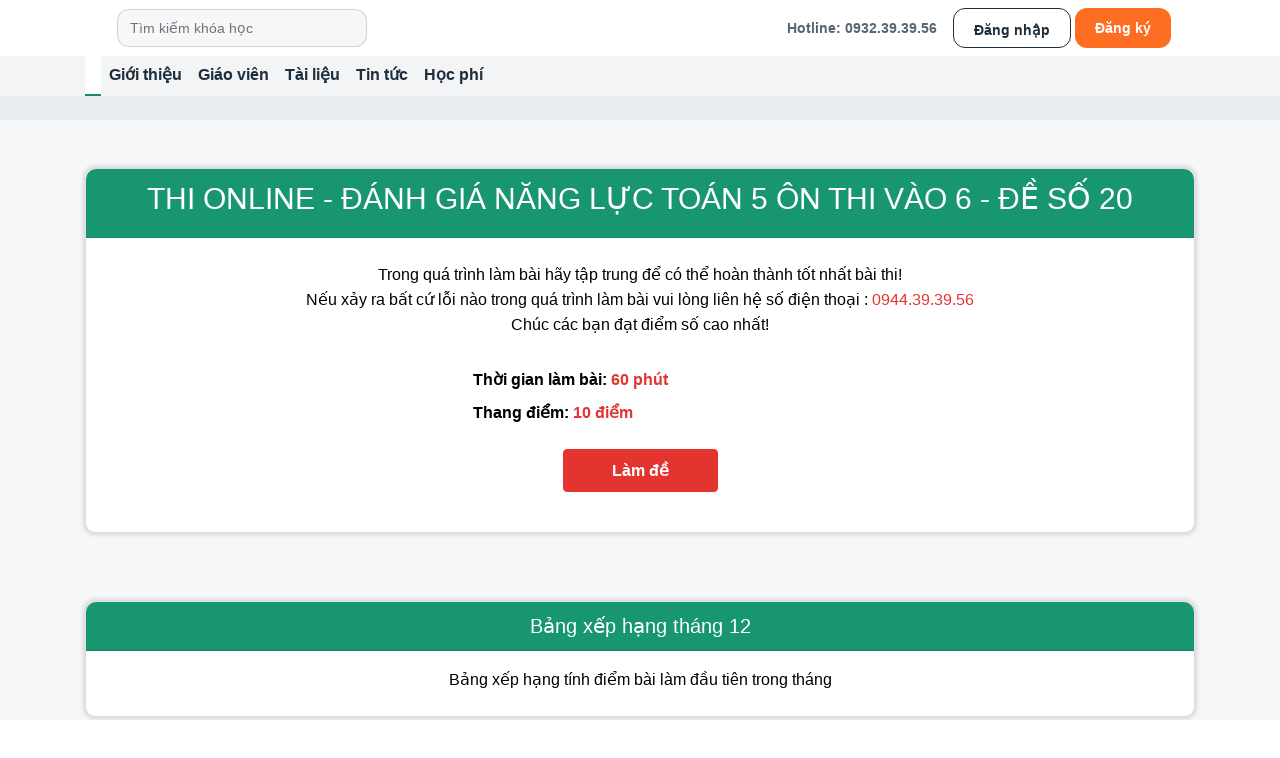

--- FILE ---
content_type: text/html; charset=UTF-8
request_url: https://vinastudy.vn/thi-online-danh-gia-nang-luc-toan-5-on-thi-vao-6-de-so-20-mtt5357.html
body_size: 5219
content:
<!DOCTYPE html>
<html lang="vi">

<head>
        <link rel="dns-prefetch">
<link rel="preconnect" href="https://fonts.googleapis.com/" crossorigin="">
<link rel="preconnect" href="https://cdn-media.vinastudy.vn/" crossorigin="">
<title>Vinastudy.vn - Trường học trực tuyến liên cấp</title>
<meta http-equiv="Content-Type" content="text/html; charset=utf-8" />
<meta name="keywords" content="truong hoc truc tuyen, truong hoc truc tuyen lien cap, khoa hoc truc tuyen">
<meta name="description" content="Vinastudy là website hàng đầu về học trực tuyến - Học online với các chương trình ôn thi, luyện thi dành cho học sinh tiểu học và trung học cơ sở...">
<meta name="copyright" content="Copyright © 2024 VinaStudy" />
<meta name="language" content="vi" />
<meta name="robots" content="follow, index" />

<meta name="author" content="Vinastudy.vn" />
<link rel="canonical" href="https://vinastudy.vn/thi-online-danh-gia-nang-luc-toan-5-on-thi-vao-6-de-so-20-mtt5357.html" />
<link rel="icon" href="https://vinastudy.vn/favicon.ico" type="image/x-icon" />
<meta property="og:url" content="https://vinastudy.vn/thi-online-danh-gia-nang-luc-toan-5-on-thi-vao-6-de-so-20-mtt5357.html" />
<meta property="og:type" content="website" />
<meta property="og:title" content="Vinastudy.vn - Trường học trực tuyến liên cấp" />
<meta property="og:description" content="Vinastudy là website hàng đầu về học trực tuyến - Học online với các chương trình ôn thi, luyện thi dành cho học sinh tiểu học và trung học cơ sở..." />
<meta property="og:image" content="https://vinastudy.vn/templates/images/banner_fb.jpg" />
<meta property="fb:pages" content="767562413360963" />
<meta property="fb:app_id" content="647012235451378" />
<meta name="viewport" content="width=device-width, initial-scale=1.0">
<meta name="csrf-token" content="1MZNQX5qQ6PUtw3D6nDH0v7n1QTp5AthkNwsym2F">
<meta name="auth" content="">
<meta name="google-site-verification" content="aTPj7ilmcXLbYuK8fhUxQ-vL6_DU512WGr63wdCgWEw" />
<script>
    (function(w, d, s, l, i) {
        w[l] = w[l] || [];
        w[l].push({
            'gtm.start': new Date().getTime(),
            event: 'gtm.js'
        });
        var f = d.getElementsByTagName(s)[0],
            j = d.createElement(s),
            dl = l != 'dataLayer' ? '&l=' + l : '';
        j.async = true;
        j.src =
            'https://www.googletagmanager.com/gtm.js?id=' + i + dl;
        f.parentNode.insertBefore(j, f);
    })(window, document, 'script', 'dataLayer', 'GTM-KPQ3F9B');

</script>
<!-- End Google Tag Manager -->
<script type="application/ld+json">
    {
            "@context": "http://schema.org",
            "@type": "Organization",
            "url": "https://vinastudy.vn",
            "logo": "https://vinastudy.vn/templates/giaodienmoi/asset/images/logo.png",
            "contactPoint": [{
                "@type": "ContactPoint",
                "telephone": "+84932393956",
                "contactType": "customer service"
            }]
        }
</script>
    <link rel="stylesheet" href="/css/app.css" />

    <link rel="stylesheet" href="/css/desktop/partials/web.css" />
    <link rel="stylesheet" href="/css/desktop/partials/home_v2.css" />
    <link rel="stylesheet" href="/css/desktop/partials/v2.css" />
    <link rel="stylesheet" href="/plugins/OwlCarousel/dist/assets/owl.carousel.min.css" />
    <link rel="stylesheet" href="/css/toastr.min.css" />

<script src="/plugins/jquery-3.7.1.min.js"></script>
<script src="/plugins/OwlCarousel/dist/owl.carousel.min.js"></script>
<script src="/plugins/jquery.lazy/jquery.lazy.min.js"></script>
<script>
    $(function() {
        $('.lazy').lazy({
            effect: 'fadeIn',
            scrollDirection: 'vertical',
            throttle : 150,
            visibleOnly: true,
            onError: function(element) {
                console.log('error loading ' + element.data('src'));
            }

        });
    });
</script>
                </head>

<body id="body">
        
                <div class="container-fluid">
    <div class="container">
        <nav class="navbar navbar-expand-lg navbar-light">
            <a class="navbar-brand" href="https://vinastudy.vn"><img src="https://cdn-media.vinastudy.vn/cdn-cgi/image/w=128,h=56,q=85/web/desktop/logo.png?v=09999"
                    alt=""></a>
            
            <form class="search-box-menu">
                <input class="form-control mr-sm-2" type="search" placeholder="Tìm kiếm khóa học"
                    aria-label="Search">
                <button class="search-box-menu-button" type="submit"></button>
            </form>
            <button class="navbar-toggler" type="button" data-toggle="collapse" data-target="#navbarSupportedContent"
                aria-controls="navbarSupportedContent" aria-expanded="false" aria-label="Toggle navigation">
                <span class="navbar-toggler-icon"></span>
            </button>
            
            <div class="collapse navbar-collapse" id="navbarSupportedContent">
                
                <ul class="navbar-nav ml-auto">
                    <li class="d-flex align-items-center mr-3"><span class="hotline-top-menu">Hotline: <a href="tel:0932393956" style="color: rgba(46, 64, 80, 0.8);">0932.39.39.56</a> </span></li>
                                            <li class="nav-item">
                            <a class="btn-login-menutop" href="https://vinastudy.vn/dang-nhap.html">Đăng nhập</a>
                        </li>
                        <li class="nav-item ml-1 mr-2">
                            <a class="btn-register-menutop" href="https://vinastudy.vn/dangky.html">Đăng ký</a>
                        </li>
                                    </ul>
                
            </div>
        </nav>
    </div>
</div>
<div class="container-fluid menu bg-main-menu">
    <div class="container">
        <nav class="navbar-expand-lg navbar-light ">
            <div class="collapse navbar-collapse" id="navbarTogglerDemo03">
                <ul class="navbar-nav mr-auto mt-2 mt-lg-0 main-menu">
                    <li class="nav-item active">
                        <a class="nav-link active" href="/"><img src="https://cdn-media.vinastudy.vn/cdn-cgi/image/w=20,h=20,q=75/web/v2/home.png"
                                alt=""></a>
                    </li>
                    <li class="nav-item">
                        <a class="nav-link" href="https://vinastudy.vn/gioi-thieu-vinastudy.html">Giới thiệu</a>
                    </li>
                    <li class="nav-item">
                        <a class="nav-link" href="/gioi-thieu-giao-vien.html">Giáo viên</a>
                    </li>
                    <li class="nav-item">
                        <a class="nav-link" href="https://vinastudy.vn/tai-lieu-vinastudy.html">Tài liệu</a>
                    </li>
                    <li class="nav-item dropdown">
                        <a class="nav-link" href="#">Tin tức</a>
                        <ul class="dropdown-menu">
                            <li>
                                <a  href="/tin-tuc.html">Tin từ Vinastudy</a>
                            </li>
                            <li>
                                <a  href="/tuyen-dung-vinastudy-db15.html">Tin Tuyển dụng</a>
                            </li>
                        </ul>
                    </li>

                    <li class="nav-item">
                        <a class="nav-link" href="#">Học phí</a>
                    </li>
                </ul>
            </div>
        </nav>
    </div>
</div>
<style>
    .nav-item .dropdown-menu {
        display: none;
        position: absolute;
        background-color: #fff;
        list-style: none;
        padding: 0;
        margin: 0;
        box-shadow: 0 4px 6px rgba(0, 0, 0, 0.1);
        z-index: 1000;
    }

    .nav-item:hover .dropdown-menu {
        display: block;
    }

    .dropdown-menu li {
        padding: 8px 16px;
    }

    .dropdown-menu li a {
        text-decoration: none;
        color: #333;
    }

    .dropdown-menu li a:hover {
        color: #007bff;
    }
</style>
        <div class="main-content">
        
    <div class="container-fluid bgr-breadcrumb">
        <div class="container">
            <nav aria-label="breadcrumb " class="desktop-breadcrumb">
  
    <ol class="breadcrumb pl-0 m-0 position-relative d-flex align-items-center" itemscope itemtype="http://schema.org/BreadcrumbList">
            </ol>
    </nav>
     
        </div>
    </div>
    <div class="container-fluid bgr-section pt-5">
        <div class="container">
            <div class="card w-100 box-shadow-custome-1 card-information-test">
                <div class="card-header">
                  <h1 class="fz-30 text-center">THI ONLINE - ĐÁNH GIÁ NĂNG LỰC TOÁN 5 ÔN THI VÀO 6 - ĐỀ SỐ 20</h1>
                </div>
                <div class="card-body p-4 d-flex flex-column">
                    <p class=" text-center pt-0 mb-0 fz-16">Trong quá trình làm bài hãy tập trung để có thể hoàn thành tốt nhất bài thi!</p>
                    <p class=" text-center pt-0 mb-0 fz-16">Nếu xảy ra bất cứ lỗi nào trong quá trình làm bài vui lòng liên hệ số điện thoại : <span class="text-danger">0944.39.39.56</span> </p>
                    <p class="card-text text-center pt-0 mb-0 fz-16">Chúc các bạn đạt điểm số cao nhất!</p>
                    <div class="row justify-content-center">
                        <div class="col-12 col-md-4 d-flex flex-column">
                            <span class="fz-16 pb-2 position-relative"><span class="icon icon-star"></span><strong>Thời gian làm bài: <span class="text-danger">60 phút</span></strong></span>
                            <span class="fz-16 pb-2 position-relative"><span class="icon icon-star"></span><strong>Thang điểm: <span class="text-danger">10 điểm</span></strong></span>
                                                    </div>
                    </div>
                                            <p class="text-center mt-3"><a class="btn-do-the-test btn btn-danger pt-2 pb-2 pl-5 pr-5 font-weight-bold fz-16" href="https://vinastudy.vn/thi-online-danh-gia-nang-luc-toan-5-on-thi-vao-6-de-so-20t5357.html" title="Bấm vào đây để bắt đầu bài thi!">Làm đề</a></p>
                                    </div>
            </div>
        </div>
    </div>
    <div class="container-fluid bgr-section pt-5">
        <div class="container">
            <div class="card box-shadow-custome-1 w-100 card-ranking">
                <div class="card-header">
                  <h2 class="fz-20 text-center m-0">Bảng xếp hạng tháng 12</h2>
                </div>
                <div class="card-body p-2 d-flex flex-column">
                    <p class="card-text text-center pt-2 mb-3 fz-16">Bảng xếp hạng tính điểm bài làm đầu tiên trong tháng</p>
                    <div class="" id="cover-item-ranking-test">
                                            </div>
                                    </div>
            </div>
        </div>
    </div>
    
    </div>
                        <div class="container-fluid footer-2023   pb-4 pt-3">
    <div class="container">
        <div class="row">
            <div class="col-md-5">
                <img class="logo-footer lazy" data-src="/images/logo-footer.png" alt="">
                <div class="mt-3">
                    <p>CÔNG TY TNHH GIÁO DỤC TRỰC TUYẾN VINASTUDY VIỆT NAM - MST 0110599604 </p>
                    <!--<p>TSC: Số 10D, Ngõ 325/69/14, phố Kim Ngưu, phường Thanh Lương, quận Hai Bà Trưng, Hà Nội</p>-->
                    <p>Địa chỉ VP: Số nhà 23, Ngõ 26 Nguyên Hồng, Phường Láng, Thành phố Hà Nội</p>
                    <p>SĐT: 0932.39.39.56</p>
                    <p>Phản hồi qua: hotro@vinastudy.vn</p>
                    <p></p>
                    <div class="inline-box mb-2">
                        <a href="https://apps.apple.com/app/id1544412031" target="_blank"><img
                                src="https://cdn-media.vinastudy.vn/web/dowios.png" alt=""></a>
                        <a href="https://play.google.com/store/apps/details?id=com.vinastudy" target="_blank"><img
                                src="https://cdn-media.vinastudy.vn/web/ggApp.png" alt=""></a>
                    </div>

                    <p><a href="https://www.dmca.com/Protection/Status.aspx?ID=b314bd99-8e5c-4af1-99ad-10899dc7e208&amp;refurl=https://vinastudy.vn/"
                            title="DMCA.com Protection Status" class="dmca-badge"> <img class="w-auto lazy"
                                data-src="https://images.dmca.com/Badges/dmca_protected_sml_120m.png?ID=b314bd99-8e5c-4af1-99ad-10899dc7e208"
                                alt="DMCA.com Protection Status"></a>
                    </p>
                </div>
            </div>
            <div class="col-md-3 about-me">
                <h4 class="title-footer-default">Về Vinastudy</h4>
                <p><a href="https://vinastudy.vn/chinh-sach-quy-dinh-chung-b21.html" title=""
                        class="pt-2 list-info text-capitalize">Chính sách & quy định chung</a></p>
                <p><a href="https://vinastudy.vn/quy-dinh-hinh-thuc-thanh-toan-b22.html" title=""
                        class="pt-2 list-info text-capitalize">Quy định và hình thức thanh toán</a></p>
                <p><a href="https://vinastudy.vn/chinh-sach-bao-mat-thong-tin-b24.html" title=""
                        class="pt-2 list-info text-capitalize">Chính sách bảo mật thông tin</a></p>
                <p><a href="https://vinastudy.vn/thong-tin-thanh-toan-b527.html" title=""
                        class="pt-2 list-info text-capitalize">Thông tin thanh toán</a></p>

                <p><a href="https://vinastudy.vn/cau-hoi-thuong-gap.html" title="" class="pt-2 list-info text-capitalize">Câu hỏi thường
                        gặp</a></p>
                <p><a href="https://vinastudy.vn/tuyen-dung-vinastudy-db15.html" title=""
                        class="pt-2 list-info text-capitalize">Tuyển dụng</a></p>
            </div>
            <div class="col-md-4">
                <h4 class="title-footer-default">Cộng đồng học tập Zalo</h4>
                <div class="row socical-for-me">
                    <div class="col-md-6">
                        <p><a href="">Nhóm lớp 1</a></p>
                        <p><a href="">Nhóm lớp 2</a></p>
                        <p><a href="">Nhóm lớp 3</a></p>
                        <p><a href="">Nhóm lớp 4</a></p>
                        <p><a href="">Nhóm lớp 5</a></p>
                        <p><a href="">Nhóm lớp 6</a></p>
                    </div>
                    <div class="col-md-6">
                        <p><a href="">Nhóm lớp 7</a></p>
                        <p><a href="">Nhóm lớp 8</a></p>
                        <p><a href="">Nhóm lớp 9</a></p>
                        <p><a href="">Nhóm lớp 10</a></p>
                        <p><a href="">Nhóm lớp 11</a></p>
                        <p><a href="">Nhóm lớp 12</a></p>
                    </div>
                </div>
                <h4 class="title-footer-default">Cộng đồng học tập Facebook</h4>
                <p class="socical-for-me"><a href="">Nhóm facebook Tiểu học</a></p>
                <p class="socical-for-me"><a href="">Nhóm facebook THCS</a></p>
                <p class="socical-for-me"><a href="">Nhóm facebook THPT</a></p>
            </div>
        </div>
    </div>
</div>
<div class="container-fluid copyright">
    <div class="container pt-2 pb-2">
        <p class="m-0 text-center">Bản quyền thuộc về trung tâm <a href="/"
                class="color-text-white font-weight-bold">Vinastudy</a></p>
    </div>
</div>
             
    <input type="hidden" id="browser" value='{"userAgent":"Mozilla\/5.0 (Macintosh; Intel Mac OS X 10_15_7) AppleWebKit\/537.36 (KHTML, like Gecko) Chrome\/131.0.0.0 Safari\/537.36; ClaudeBot\/1.0; +claudebot@anthropic.com)","name":"Google Chrome","version":"131.0.0.0","platform":"mac","pattern":"#(?<browser>Version|Chrome|other)[\/ ]+(?<version>[0-9.|a-zA-Z.]*)#"}'>
    <input type="hidden" id="user_id" value="0" />

    <script src="/js/app.js"></script>
<script src="/js/toastr.min.js"></script>

        <script>
        var loadMoreRankingTest = function (e) {
            e.preventDefault();
            var _this = this;
            var id = this.getAttribute('data-id');
            var url_ = 'https://vinastudy.vn/list-ranking-test';
            axios.get( url_, {
                params: {
                    id   : id
                }
            }).then(res => {
                toastr.success(res.data.message);
                var data_res = res.data.data;
                var html_ = '';
                var i = 0;
                for (val of data_res) {
                    i++;
                    html_ += `
                        <div class="row item-ranking">
                            <div class="col-1 d-flex align-items-center justify-content-center"> <strong>${ i }</strong></div>
                            <div class="col-4">
                                <img src="${ val.avatar ? val.avatar : 'https://cdn-media.vinastudy.vn/users/0.jpg' }" alt="">
                                <p class="mt-3 pl-5">${ val.ten }</p>
                            </div>
                            <div class="col-4">
                                <p class="mt-3">*****${ val.email }</p>
                            </div>
                            <div class="col-3">
                                <p class="mt-3">Điểm <strong>${ val.diem }</strong><span class="icon icon-crown"></span></p>
                            </div>
                        </div>
                    `;
                }
                document.getElementById('cover-item-ranking-test').innerHTML = html_;
                _this.parentNode.remove();
            }).catch(err => {
                toastr.error(err.response.data.message);
                location.reload();
            })

        };
        if(document.getElementById('load-more-ranking-test')) {
            document.getElementById('load-more-ranking-test').addEventListener('click', loadMoreRankingTest);
        };
        
    </script>
</body>

</html>


--- FILE ---
content_type: text/css
request_url: https://vinastudy.vn/css/desktop/partials/web.css
body_size: 13213
content:
:root {
    --main-bg-fluid: #2e4050;
    --main-cl-text: #2e4050;
    --main-clw-text-hover: #189670;
    --main-clw-text: #e5e9ee;
    --main-clw-white: #ffffff;
    --border: #b9b9b9;
    --main-cl-black: #000000;
    --bgr-btn: #fd6e23;
    --main-cl-cost-course: #fd6e23;
    --box-shadow-btn: #ff4800;
    --bgr-section: #f5f7f9;
    --box-shadow-menu: #3333339c;
    --box-shadow-item: #ccc;
    --bgr-line: #d7d7d7;
    --main-cl-show-more: #18b597;
    --main-text-title-post: #333;
    --bgr-breadcrumb: #e9ecef;
    --main-cl-arrow-slide: #ddd;
    --main-brd-search-lesson: #c8ced5;
    --bgr-item-lesson-playing: #b6e2d5;
    --bgr-do-the-test: #e91318;
    --bgr-item-test-odd: #f3fbfa;
    --bgr-card-answer-detail: #fef5d5;
    --bgr-card-header-answer-detail: #ff9b05;
    --bgr-head-new-post: #e91318;
    --bgr-head-primary-post: #ff6c00;
    --bgr-head-junior-post: #039370;
    --bgr-head-high-post: #018d99;
    --bgr-head-test-info-post: #e603a3;
    --main-cl-text-price: #919aa3;
    --bgr-box-note: #f7f3dd;
    --bgr-your-course-item: #31bda2;
    --main-cl-span-combo: #18b597;
}

img {
    max-width: 100%;
}

a {
    text-decoration: none;
}

a:hover {
    text-decoration: none;
}

li {
    list-style: none;
}

li.active>.page-link {
    background: #3490dc !important;
    color: #ffffff !important;
}

body {
    margin: 0;
    overflow-x: hidden;
    font-size: 14px;
    color: var(--main-cl-black);
    background: #fff;
}

.list-group-item {
    margin-bottom: 0;
}

.w-90 {
    width: 90%;
}

.icon {
    background: url(https://cdn-media.vinastudy.vn/images/icon-desktop.png) no-repeat;
}

.color-text-default {
    color: var(--main-cl-text);
}

.color-text-default:hover {
    color: var(--main-cl-text);
}

.color-text-price {
    color: var(--main-cl-text-price)
}

.color-text-white {
    color: var(--main-clw-white)
}

.color-text-white:hover {
    color: var(--main-clw-white)
}

.height-100 {
    height: 100% !important;
}

.height-50 {
    height: 50% !important;
}

.height-60px {
    height: 60px;
}

.overflow-hidden {
    overflow: hidden;
}

.btn-custom {
    color: var(--white);
    background: var(--bgr-btn);
    padding: 10px;
    transition: ease-in-out .3s;
    font-weight: bold;
    border: none;
    z-index: 9;
    cursor: pointer;
    outline: none !important;
}

.btn-custom:hover {
    box-shadow: 0px 0px 5px 0px var(--box-shadow-btn);
    color: var(--main-clw-white);
}

.outline-none {
    outline: none !important;
}

.backgroud-fluid {
    background-color: var(--main-bg-fluid);
}

.icon-cart {
    width: 30px;
    height: 30px;
    display: inline-block;
    background-position-x: -55px;
    background-position-y: -196px;
    border: 2px solid var(--white);
    border-radius: 50%;
    background-size: 750px 750px;
}

.quantity-of-cart {
    position: absolute;
    text-align: center;
    left: 22px;
    width: 18px;
    height: 18px;
    border: 1px solid var(--white);
    border-radius: 50%;
    color: var(--white);
    background: var(--main-bg-fluid);
    top: 17px;
}

.quantity-of-cart p {
    font-size: 12px;
    line-height: 16px;
}

.menu-bar {
    height: 3rem;
    padding: 15px 0;
}

.menu-bar a {
    color: var(--main-clw-text);
    font-weight: 700;
    text-decoration: none;
    align-self: center;
}

.menu-bar a:hover {
    text-decoration: none;
    color: var(--main-clw-text-hover);
}

.login-social a:hover {
    color: var(--main-clw-white);
}

.border-radius-30 {
    border-radius: 30px;
}

.border-radius-50percent {
    border-radius: 50%;
}

.main-logo {
    width: 135px;
    height: 60px;
}

.icon-advisory {
    width: 35px;
    height: 40px;
    display: inline-block;
    background-position-x: -41px;
    background-position-y: -590px;
}

.icon-tech-support {
    width: 35px;
    height: 40px;
    display: inline-block;
    background-position-x: -31px;
    background-position-y: -260px;
}

.icon-email-support {
    width: 35px;
    height: 40px;
    display: inline-block;
    background-position-x: -31px;
    background-position-y: -370px;
}

.icon-time-work {
    width: 35px;
    height: 40px;
    display: inline-block;
    background-position-x: -510px;
    background-position-y: -395px;
}

.cover-logo {
    border-bottom: 1px var(--main-clw-text) solid;
    background-color: var(--white);
}

.time-open {
    color: #fd7d3a;
}

.main-menu>div>a {
    color: var(--main-text-title-post);
    text-decoration: none;
    font-weight: 700;
    font-size: 16px;
}

.main-menu>div:hover>a {
    border-bottom: var(--main-cl-show-more) 3px solid;
    box-sizing: border-box;
}

.main-menu>div:hover>a {
    color: var(--main-clw-text-hover);
}

.third-menu,
.second-menu {
    display: none;
    padding-left: 0;
}

.main-menu>div:hover .second-menu {
    display: block;
}

.second-menu {
    margin-top: 1px;
    position: absolute;
    width: 200px;
    z-index: 10;
    background: var(--white);
    border-width: 1px;
    border-style: solid;
    border-color: #ddd #ddd #ddd #e1e1e1;
}

.second-menu>li:first-child {
    margin-top: 10px;
}

.cover-feedback-capacity img {
    width: 100%;
}


/* .second-menu>li {
    z-index: 8;
} */

.second-menu>li:last-child {
    margin-bottom: 10px;
}

.second-menu>li>span {
    padding: 4px 10px;
    display: block;
    position: relative;
    z-index: 9;
}

.second-menu>li>a {
    font-weight: 400;
}

.second-menu>li:hover span {
    background: #189670;
}

.second-menu>li:hover span a {
    color: var(--main-clw-white);
    text-decoration: none;
}

.second-menu#second-menu>li:hover span::before {
    display: block;
    content: "";
    position: absolute;
    top: 0px;
    bottom: 0px;
    right: -30px;
    height: 0px;
    margin: auto;
    border-width: 15px;
    border-style: solid;
    border-color: transparent transparent transparent #189670;
    z-index: 9;
}

.second-menu>li:hover .third-menu {
    display: block;
    margin-left: 199px;
    width: calc(1140px - 229px);
    background: var(--white);
    position: absolute;
    top: 0;
    height: auto;
    min-height: 100%;
    z-index: 8;
    border-radius: 0 4px 4px 0;
}

.second-menu>li:hover .third-menu li>a:hover {
    color: var(--main-cl-text);
}

.third-menu>li>a {
    display: block;
    width: 100%;
    padding: 5px 15px !important;
    padding-right: 5px !important;
}

.third-menu>li:hover a {
    background: var(--main-clw-text-hover);
    color: var(--white);
    text-decoration: none;
}

.main-search input {
    border: none;
    outline: none;
    box-shadow: none;
}

.main-search input:focus {
    outline: none;
    border: 1px solid var(--main-clw-text);
    border-right: none;
    box-shadow: none;
}

.main-search select {
    padding: 0 5px;
    background: var(--bgr-btn);
    color: var(--white);
    border: var(--bgr-btn) 1px solid;
    outline: none;
}

.main-search select option {
    background: var(--white);
    color: var(--main-cl-black);
}

.slide .carousel-indicators .active {
    background-color: var(--main-clw-text-hover);
}

.carousel-indicators {
    z-index: 7 !important;
}

.index-news h2 {
    margin-top: 60px;
    margin-bottom: 45px;
    font-size: 1.5em !important;
    font-weight: bold;
}

.index-news .card {
    padding: 15px;
    padding-bottom: 10px;
    border-radius: 4px;
    background: var(--white);
    box-shadow: 0px 0px 10px 0px var(--box-shadow-item);
}

.index-news .card .card-body {
    padding: 0;
}

.index-news .card .number {
    width: 52px;
    height: 52px;
    margin: auto;
    background: rgba(255, 155, 5, 1);
    border-radius: 50%;
    text-align: center;
    line-height: 52px;
    color: var(--white);
    box-shadow: 0px 0px 10px rgba(255, 155, 5, 1);
    font-size: 26px;
    font-weight: 700;
}

.index-news .card .card-title {
    font-size: 16px;
    font-weight: 700;
    margin: 16px 0;
    min-height: 72px;
}

.index-news .card .card-text {
    font-size: 14px;
    color: var(--bgr-btn);
}

.line {
    background: var(--bgr-line);
    width: 60%;
    clear: both;
    margin: auto;
    height: 2px;
    margin-bottom: 60px;
    margin-top: 40px;
}

.bgr-section {
    background: var(--bgr-section);
    padding: 20px 0;
}

.search-course h2 {
    font-size: 2em;
    margin-bottom: 10px;
    font-weight: bold;
}

.search-course form {
    width: 100%;
    background: var(--white);
    padding: 25px 0;
    box-shadow: 0px 0px 10px var(--box-shadow-item);
    border-radius: 5px;
    margin-top: 30px;
}

.search-course label {
    line-height: 35px;
    font-weight: bold;
    color: #2b303b;
    font-size: 16px;
    box-sizing: border-box;
}

.search-course select {
    padding: 5px;
    border-radius: 4px;
    height: 35px;
    background: var(--white);
    min-width: 190px;
}

.icon-search {
    position: absolute;
    width: 25px;
    height: 25px;
    background-position-x: -552px;
    background-position-y: -349px;
    left: 40px;
}

.index-btn-search {
    color: var(--white);
    background: var(--bgr-btn);
    padding: 10px 35px;
    background-position-x: 15px;
    box-shadow: 0px 0px 10px var(--bgr-btn);
    margin-left: 20px;
    border: none;
}

.index-btn-search:hover {
    box-shadow: 0px 0px 20px 1px var(--box-shadow-btn);
}

.btn-border {
    color: var(--main-bg-fluid);
    font-size: 14px;
    font-weight: 700;
    padding: 5px 15px;
    border: 2px solid var(--main-bg-fluid);
    margin-top: 10px;
}

.btn-border:hover {
    color: var(--main-bg-fluid);
}

.cover-course-slide .text-title {
    font-size: 36px;
    color: var(--main-bg-fluid);
    padding: 5px 0;
    margin: 0;
    font-weight: bold;
}

.cover-course-slide .text-title::after {
    height: 3px;
    display: block;
    width: 100px;
    background: var(--main-cl-show-more);
    border-right: 1px var(--white);
    content: '';
    margin-bottom: -7px;
}

.cover-course-slide .title-level {
    border-bottom: 1px #d8dee5 solid;
    margin-top: 25px;
}

.item-course .card-img-top {
    max-height: 168px;
}

.item-course .card-title {
    color: var(--main-bg-fluid);
}

.item-course .cover-card-title {
    min-height: 50px;
}

.item-course .card-title .item-course .card-text {
    height: 32px;
    color: var(--main-bg-fluid);
    font-size: 14px
}

.item-course .price {
    font-weight: 700;
    font-size: 17px;
    color: #2b303b;
}

.item-course .price .text-sale {
    margin: 0;
}

.item-course .price .text-price {
    text-decoration: line-through;
    font-size: 12px;
    color: #919aa3;
}

.carousel-control-prev-icon {
    background-color: var(--main-cl-show-more);
    position: absolute;
    left: -10px;
}

.customNextBtn>i {
    border: solid black;
    border-width: 0 3px 3px 0;
    display: inline-block;
    padding: 6px;
    position: absolute;
    margin: -4px -11px;
}

.customPrevBtn>i {
    border: solid black;
    border-width: 0 3px 3px 0;
    display: inline-block;
    padding: 6px;
    position: absolute;
    margin: -4px -4px;
}

.right {
    transform: rotate(-45deg);
    -webkit-transform: rotate(-45deg);
}

.left {
    transform: rotate(135deg);
    -webkit-transform: rotate(135deg);
}

.circleNext {
    width: 50px;
    height: 50px;
    position: relative;
    text-align: center;
    padding: 20px;
    color: var(--main-cl-arrow-slide);
    -moz-border-radius: 100px;
    -webkit-border-radius: 100px;
    border-radius: 100px;
    border: 2px solid;
    margin: 0px 0px;
}

.circlePrev {
    width: 50px;
    height: 50px;
    position: relative;
    text-align: center;
    padding: 20px;
    color: var(--main-cl-arrow-slide);
    -moz-border-radius: 100px;
    -webkit-border-radius: 100px;
    border-radius: 100px;
    border: 2px solid;
    margin: 0px 0px;
}

.nav-slide:hover {
    background: var(--main-cl-show-more);
}

.nav-slide:hover i {
    border-color: var(--white);
}


/* .carousel-control-prev {
    left: -45px;
}

.carousel-control-next {
    right: -45px;
} */

.glider-next.disabled,
.glider-prev.disabled {
    opacity: 1 !important;
}

.glider-next {
    right: -55px !important;
    outline: none !important;
}

.glider-prev {
    left: -55px !important;
    outline: none !important;
}

.cover-teacher-slide h2 {
    margin: 0;
    padding-top: 40px;
    font-size: 2em;
    font-weight: bold;
}

.cover-teacher-slide .slogan {
    margin-top: 10px;
    margin-bottom: 30px;
    font-size: 20px;
    line-height: 150%;
    font-weight: bold;
}

.item-teacher .card-body {
    padding: 1.25rem 0.5rem 0.5rem 0.5rem;
}

.item-teacher span {
    font-weight: bold;
}

.item-teacher .card-text {
    min-height: 45px;
}

.item-teacher .btn-teacher-more {
    color: var(--main-cl-show-more);
    font-weight: 700;
    font-size: 12px;
    border-bottom: 1px solid var(--main-cl-show-more);
}

.item-teacher img {
    width: 264px;
    height: 264px;
}

.item-post {
    border-bottom: 1px solid var(--border);
}

.item-post .title {
    color: var(--main-text-title-post);
    font-size: 15px;
    font-weight: 700;
}

.cover-post-extend .date-post {
    bottom: -5px;
}

.date-post {
    font-size: 12px;
    color: #696868;
    padding-top: 5px;
    margin: 0;
    position: absolute;
    bottom: 5px;
}

.typical-students-slide img {
    border-radius: 50%;
    height: 160px;
    width: 160px;
    max-width: 100%;
}

.icon-quot {
    width: 50px;
    height: 50px;
    display: inline-block;
    background-position-x: -644px;
    background-position-y: -468px;
}

.logo-footer {
    width: auto;
}

.footer p {
    color: var(--white);
    line-height: 150%;
    margin-top: 10px;
}

.icon-marker {
    width: 30px;
    height: 30px;
    display: inline-block;
    position: absolute;
    background-position-x: -905px;
    background-position-y: -355px;
    margin-left: -30px;
    margin-top: 5px;
}

.icon-phone {
    width: 30px;
    height: 30px;
    display: inline-block;
    position: absolute;
    background-position-x: -378px;
    background-position-y: -349px;
    margin-left: -30px;
}

.icon-letter {
    width: 30px;
    height: 30px;
    display: inline-block;
    position: absolute;
    background-position-x: -680px;
    background-position-y: -357px;
    margin-left: -30px;
}

.icon-trade-and-industry {
    width: 200px;
    height: 80px;
    display: inline-block;
    background-position-x: -671px;
    background-position-y: -36px;
    margin-left: -30px;
}

.footer h4 {
    font-size: 18px;
    color: var(--white);
    font-weight: 700;
}

.footer h4::after {
    height: 2px;
    display: block;
    width: 32px;
    background: var(--main-cl-show-more);
    border-right: 1px var(--white);
    content: '';
    margin-bottom: -7px;
}

.footer .list-info {
    color: #acb8c3;
    font-size: 16px;
}

.icon-share-facebook {
    width: 35px;
    height: 35px;
    display: inline-block;
    background-position-x: -31px;
    background-position-y: -316px
}

.icon-share-youtube {
    width: 35px;
    height: 35px;
    display: inline-block;
    background-position-x: -36px;
    background-position-y: -426px;
}

.icon-share-twitter {
    width: 35px;
    height: 35px;
    display: inline-block;
    background-position-x: -42px;
    background-position-y: -524px;
}

.bgr-breadcrumb {
    background-color: var(--bgr-breadcrumb);
}

.filter-course {
    padding: 25px 30px;
    background-color: var(--white);
}

.icon-item-parent {
    width: 25px;
    height: 25px;
    display: inline-block;
    background-position-x: -504px;
    background-position-y: -479px;
    position: absolute;
    margin-left: -30px;
}

.item-parent {
    background: var(--main-cl-show-more);
    padding-left: 35px;
    box-sizing: border-box;
    color: var(--white);
    font-weight: bold;
}

.icon-childmenu {
    width: 15px;
    height: 15px;
    display: inline-block;
    background-position-x: -579px;
    background-position-y: -483px;
    position: absolute;
    margin-top: 5px;
    right: 0;
    bottom: 35%;
}

.item-parent a {
    color: var(--white);
}

.item-child a {
    color: var(--main-bg-fluid);
}

.category-title {
    font-size: 36px;
    color: var(--main-bg-fluid);
}

.category-title::after {
    height: 3px;
    display: block;
    width: 100px;
    background: var(--main-cl-show-more);
    border-right: 1px var(--white);
    content: '';
    margin-bottom: -7px;
}

.item-course .list-group-item {
    min-height: 75px;
    display: grid;
    align-items: center;
}

.text-share-course {
    margin: auto 0;
}

.cost-course {
    border-bottom: 1px solid var(--main-cl-arrow-slide);
    border-top: 1px solid var(--main-cl-arrow-slide);
    font-size: 16px;
}

.cost-course span {
    font-size: 30px;
    color: var(--main-cl-cost-course);
}

.cost-course del {
    color: rgba(96, 125, 139, .54)
}

.icon-gift {
    width: 20px;
    height: 20px;
    display: inline-block;
    background-position-x: -491px;
    background-position-y: -351px;
}

.fz-10 {
    font-size: 10px !important;
}

.fz-11 {
    font-size: 11px !important;
}

.fz-12 {
    font-size: 12px !important;
}

.fz-13 {
    font-size: 13px !important;
}

.fz-14 {
    font-size: 14px !important;
}

.fz-16 {
    font-size: 16px !important;
}

.fz-18 {
    font-size: 18px !important;
}

.fz-20 {
    font-size: 20px !important;
}

.fz-22 {
    font-size: 22px !important;
}

.fz-25 {
    font-size: 25px !important;
}

.fz-24 {
    font-size: 24px !important;
}

.fz-26 {
    font-size: 26px !important;
}

.fz-30 {
    font-size: 30px !important;
}

.fz-36 {
    font-size: 36px !important;
}

.fz-40 {
    font-size: 40px !important;
}

.fz-50 {
    font-size: 50px !important;
}

.fz-40pt {
    font-size: 40pt !important;
}

.right-0 {
    right: 0px;
}

.icon-checked {
    width: 20px;
    height: 16px;
    display: inline-block;
    background-position-x: -284px;
    background-position-y: -404px;
}

.add-to-cart {
    background: var(--main-cl-arrow-slide);
    color: var(--main-text-title-post);
}

.add-to-cart:hover {
    color: var(--main-text-title-post);
    box-shadow: 0px 0px 5px 0px var(--main-text-title-post);
}

.course-area-lessons .cover-title-links {
    border-bottom: 2px solid var(--main-cl-arrow-slide);
    padding-bottom: 14px;
}

.course-area-lessons .cover-title-links .title-link {
    color: var(--main-cl-text);
}

.course-area-lessons .cover-title-links .title-link:hover {
    color: var(--main-cl-show-more);
    border-bottom: 2px solid var(--main-cl-show-more);
}

.cover-content-course {
    max-height: 200px;
    overflow-y: hidden;
    overflow-x: hidden;
    border: thin #fd6e23 dotted;
    border-radius: 20px;
    box-sizing: border-box;
}

.height-auto {
    height: auto !important;
}

.max-height-none {
    max-height: none;
}

.gradient {
    position: absolute;
    bottom: 0px;
    left: 0px;
    width: 100%;
    height: 200px;
    background-image: linear-gradient(rgba(255, 255, 255, 0), rgb(255, 255, 255));
}

.show-hide-more-content {
    z-index: 9999;
    background: var(--bgr-btn);
    color: var(--bgr-box-note);
    padding: 10px;
    border-radius: 20px;
}

.show-hide-more-content:hover {
    color: var(--bgr-box-note);
}

.box-shadow-none {
    box-shadow: none;
}

.search-lesson {
    border: 1px solid var(--main-brd-search-lesson);
    border-radius: 5px;
}

.card-lesson .card-header {
    background: var(--main-clw-text-hover);
    color: var(--main-clw-white);
}

.card-lesson .list-group-item {
    min-height: 65px;
    padding: 0.5rem 1.25rem;
}

.card-lesson .list-group-item.active {
    background: #eefbf7;
}

.icon-lesson-video {
    width: 25px;
    height: 25px;
    display: inline-block;
    background-position-x: -742px;
    background-position-y: -478px;
    border: 1px solid #dbe1e7;
    border-radius: 50%;
    position: absolute;
    left: 10px;
    top: 20px;
}

.icon-lesson-playing {
    width: 20px;
    height: 19px;
    display: inline-block;
    background-position-x: -742px;
    background-position-y: -478px;
    position: absolute;
    left: 1px;
}

.icon-lesson-pdf {
    width: 25px;
    height: 25px;
    display: inline-block;
    background-size: 800px 800px;
    background-position-x: -138px;
    background-position-y: -475px;
    position: absolute;
    border: 1px solid #dbe1e7;
    border-radius: 50%;
    left: 10px;
    top: 20px;
}

.icon-lesson-pdf-file {
    width: 20px;
    height: 20px;
    display: inline-block;
    background-position-x: -179px;
    background-position-y: -598px;
    position: absolute;
    left: 9px;
    top: 9px;
}

.icon-lesson-test {
    width: 25px;
    height: 25px;
    display: inline-block;
    background-position-x: -806px;
    background-position-y: -478px;
    border: 1px solid #dbe1e7;
    position: absolute;
    left: 10px;
    top: 20px;
    border-radius: 50%;
}

.icon-pdf-file {
    width: 20px;
    height: 19px;
    display: inline-block;
    background-position-x: -176px;
    background-position-y: -599px;
}

.icon-clock {
    width: 19px;
    height: 17px;
    display: inline-block;
    background-position-x: -875px;
    background-position-y: -478px;
}

.card-lesson .title-lesson {
    line-height: 25px;
    color: var(--main-cl-text);
}

.card-lesson .title-lesson.novideo {
    color: #9e9e9e !important;
}

.card-lesson .title-lesson:hover {
    color: var(--main-clw-text-hover);
}

.card-lesson .trial-lesson {
    background: red;
    color: var(--white);
    font-weight: 400 !important;
    display: inline-block;
}

.card-lesson .trial-lesson:hover {
    color: var(--white);
}

.card-lesson .trial-lesson:hover {
    color: var(--white);
}

.teacher-info .title {
    color: var(--main-cl-text);
}

.teacher-info .title:hover {
    color: var(--main-cl-text);
}

.item-lesson-playing {
    border-radius: 30px;
    background: var(--bgr-item-lesson-playing);
}

.item-lesson-playing-pdf {
    border-radius: 30px;
    background: #189670;
    padding-left: 30px;
}

.item-lesson-playing-pdf a {
    color: var(--main-clw-text);
}

.item-lesson-playing-pdf a:hover {
    color: var(--main-clw-text);
}

.item-lesson-playing a {
    color: var(--main-cl-text);
}

.item-lesson-playing a:hover {
    color: var(--main-cl-text);
}

.item-lesson-playing.active {
    background: #77ceb4;
}

.icon-contact-lesson-facebook {
    width: 22px;
    height: 22px;
    display: inline-block;
    background-position-x: -287px;
    background-position-y: -527px;
    position: absolute;
    left: 0;
}

.contact-lesson a {
    color: var(--main-cl-text);
}

.contact-lesson a:hover {
    color: var(--main-cl-text);
}

.icon-contact-lesson-zalo {
    width: 22px;
    height: 22px;
    display: inline-block;
    background-position-x: -211px;
    background-position-y: -527px;
    position: absolute;
    left: 0;
}

.icon-contact-lesson-phone {
    width: 22px;
    height: 22px;
    display: inline-block;
    background-position-x: -142px;
    background-position-y: -527px;
    position: absolute;
    left: 0;
}

.outline-course h4 {
    color: var(--main-clw-text-hover);
    background: var(--white);
}

.lesson-detail .content {
    background: var(--white);
    overflow: hidden;
    box-shadow: 0px 0px 10px 1px #cccccc;
    border-radius: 10px;
}

.lesson-detail .content p {
    line-height: 20px;
    color: var(--main-cl-text);
}

.binhluan-input {
    position: absolute;
    bottom: 0;
    left: 0;
    line-height: normal;
    width: calc(100% - 20px);
    background: #b9dfd4;
    border-radius: 35px;
    padding-left: 15px;
    font-size: 13px;
    outline: none;
    z-index: 5;
    padding: 10px 55px 10px 15px;
}

.comment-box .card-header {
    background: var(--main-clw-text-hover);
    color: var(--main-clw-white);
    font-size: 22px;
    font-weight: 700;
    line-height: 54px;
}

.teacher-header p {
    margin: 0 100px;
}

.card-ranking,
.card-information-test {
    border-radius: 10px 10px;
}

.card-ranking .card-header,
.card-information-test .card-header {
    background: var(--main-clw-text-hover);
    border-radius: 10px 10px 0 0;
    color: var(--main-clw-white);
}

.card-information-test .card-body .card-text {
    padding: 30px 60px;
}

.icon-star {
    width: 30px;
    height: 30px;
    display: inline-block;
    background-position-x: -133px;
    background-position-y: -467px;
    position: absolute;
    left: -34px;
    top: -5px;
}

.icon-crown {
    width: 30px;
    height: 30px;
    display: inline-block;
    background-position-x: -649px;
    background-position-y: -521px;
    position: absolute;
    bottom: 15px;
}

.card-ranking img {
    border-radius: 50%;
    width: 30px;
    height: 30px;
}

.item-ranking {
    border-top: 1px solid var(--main-cl-arrow-slide);
}

.item-ranking:last-child {
    border-bottom: 1px solid var(--main-cl-arrow-slide);
}

.box-shadow-custome-1 {
    box-shadow: 0px 0px 5px 1px var(--box-shadow-item);
}

.btn-print-test {
    background: var(--bgr-btn);
    width: 130px;
    color: var(--main-clw-white);
    border-radius: 15px 15px 0 0;
}

.btn-print-test:hover {
    color: var(--main-clw-white);
}

.test-detail .cover-test {
    clear: both;
    background: var(--main-clw-white);
    box-shadow: 0px 4px 7px 1px #33333361;
}

.test-detail .cover-test .test-body img {
    max-width: 100%;
    width: auto !important;
}

.test-detail .cover-test .total-score span {
    color: var(--main-cl-show-more);
    border: 2px solid var(--main-cl-show-more);
    border-radius: 5px;
}

.test-body .item-test .title span {
    border: 1px solid #232323;
}

.test-body .item-test .questions p {
    font-size: 16px !important;
    font-family: 'Quicksand', sans-serif !important;
}

.test-body .item-test .questions img {
    width: auto;
}

.test-body .item-test .answer input {
    border: none;
    background: 0 0;
    outline: none;
    border-bottom: dotted 2px var(--main-cl-black);
}

.test-body .item-test:nth-child(odd) {
    background: var(--bgr-item-test-odd);
}

.test-body .item-test:nth-child(even) {
    background: var(--main-clw-white);
}

.test-body .item-test ul li .choose-question::before {
    width: 20px;
    height: 20px;
    display: inline-block;
    content: '';
    background-image: url(https://cdn-media.vinastudy.vn/templates/test-client/icon/ellipse.png);
    background-repeat: no-repeat;
    vertical-align: middle;
    margin-right: 10px;
}

.test-body .item-test .choice-test .fail {
    position: relative;
}

.test-body .item-test .choice-test .fail .choose-question::after {
    content: '';
    width: 100%;
    height: 1px;
    position: absolute;
    background: #7f7f7f;
    left: 0;
    top: 15px;
}

.test-body .item-test .choice-test .fail .choose-question::before {
    background-image: url(https://cdn-media.vinastudy.vn/templates/test-client/icon/tickxam.png);
}

.test-body .item-test ul li.active .choose-question::before {
    background-image: url(https://cdn-media.vinastudy.vn/templates/test-client/icon/tick.png);
}

.test-body .item-test .btn-show-modal-feedback {
    background-color: #f0ad4e;
    border-color: #eea236;
    display: inline-block;
    border: 1px solid #eea236;
    color: var(--main-clw-white);
    padding: 7px 15px;
    padding-top: 10px;
    font-size: 15px;
    font-weight: 700;
    outline: none;
    cursor: pointer;
}

.test-body .item-test .answer .correct {
    color: var(--main-clw-white);
    background: var(--main-clw-text-hover);
    border-radius: 5px;
}

.test-body .item-test .answer .wrong {
    color: var(--main-clw-white);
    background: #95a4b1;
    border-radius: 5px;
}

.test-body .item-test .answer-detail .btn-answer-detail {
    border-radius: 4px;
    border: 1px solid transparent;
    color: var(--main-clw-white);
    background: rgba(255, 155, 5, 1);
    background: -moz-linear-gradient(top, rgba(255, 155, 5, 1) 0%, rgba(252, 205, 77, 1) 0%, rgba(251, 198, 55, 1) 2%, rgba(248, 181, 0, 1) 7%, rgba(255, 154, 5, 1) 96%, rgba(255, 154, 5, 1) 100%);
    background: -webkit-gradient(left top, left bottom, color-stop(0%, rgba(255, 155, 5, 1)), color-stop(0%, rgba(252, 205, 77, 1)), color-stop(2%, rgba(251, 198, 55, 1)), color-stop(7%, rgba(248, 181, 0, 1)), color-stop(96%, rgba(255, 154, 5, 1)), color-stop(100%, rgba(255, 154, 5, 1)));
    background: -webkit-linear-gradient(top, rgba(255, 155, 5, 1) 0%, rgba(252, 205, 77, 1) 0%, rgba(251, 198, 55, 1) 2%, rgba(248, 181, 0, 1) 7%, rgba(255, 154, 5, 1) 96%, rgba(255, 154, 5, 1) 100%);
    background: -o-linear-gradient(top, rgba(255, 155, 5, 1) 0%, rgba(252, 205, 77, 1) 0%, rgba(251, 198, 55, 1) 2%, rgba(248, 181, 0, 1) 7%, rgba(255, 154, 5, 1) 96%, rgba(255, 154, 5, 1) 100%);
    background: -ms-linear-gradient(top, rgba(255, 155, 5, 1) 0%, rgba(252, 205, 77, 1) 0%, rgba(251, 198, 55, 1) 2%, rgba(248, 181, 0, 1) 7%, rgba(255, 154, 5, 1) 96%, rgba(255, 154, 5, 1) 100%);
    background: linear-gradient(to bottom, rgba(255, 155, 5, 1) 0%, rgba(252, 205, 77, 1) 0%, rgba(251, 198, 55, 1) 2%, rgba(248, 181, 0, 1) 7%, rgba(255, 154, 5, 1) 96%, rgba(255, 154, 5, 1) 100%);
    filter: progid: DXImageTransform.Microsoft.gradient( startColorstr='#ff9b05', endColorstr='#ff9a05', GradientType=0);
}

.card-answer-detail {
    background: var(--bgr-card-answer-detail);
}

.card-answer-detail .card-header {
    background: var(--bgr-card-header-answer-detail);
}

.w-200px {
    width: 200px;
}

.test-detail .box-score {
    color: var(--main-clw-white);
    background: #4b64e5;
}

.test-detail .box-num-question {
    color: var(--main-clw-white);
    background: #01bcf1;
}

.test-detail .btn-send-question {
    color: var(--main-clw-white);
    background: var(--main-clw-text-hover);
}

.test-detail .item-test .feedback {
    height: 100%;
    background: #333333bd;
    z-index: 9;
    left: 0;
    top: 0;
}

.test-detail .item-test .feedback .sent-feedback {
    background: var(--main-clw-text-hover);
    color: var(--main-clw-white);
}

.test-detail .item-test .feedback .item-message {
    width: 500px;
    background: #fff;
    margin: 7% auto;
    padding: 30px;
    border-radius: 30px;
    position: relative;
}

.icon-close {
    width: 25px;
    height: 25px;
    display: inline-block;
    background-position-x: -914px;
    background-position-y: -475px;
    position: absolute;
    top: 15px;
    right: 15px;
}

.teacher-detail .info .name,
.teacher-detail .info .subjects,
.teacher-detail .info .gender {
    color: var(--main-cl-text);
}

.icon-quotes {
    width: 35px;
    height: 35px;
    display: inline-block;
    background-position-x: -29px;
    background-position-y: -468px;
    transform: rotateY(180deg);
}

.icon-close-quotes {
    width: 35px;
    height: 35px;
    display: inline-block;
    background-position-x: -43px;
    background-position-y: -468px;
}

.teacher-detail .info .quote {
    font-weight: 400;
}

.icon-info-work-place {
    width: 25px;
    height: 25px;
    display: inline-block;
    background-position-x: -196px;
    background-position-y: -394px;
    position: absolute;
    top: -4px;
    left: -4px;
}

.icon-info-subject {
    width: 25px;
    height: 25px;
    display: inline-block;
    background-position-x: -42px;
    background-position-y: -479px;
    position: absolute;
    top: -4px;
    left: -4px;
}

.icon-info-exp {
    width: 25px;
    height: 25px;
    display: inline-block;
    background-position-x: -264px;
    background-position-y: -339px;
    position: absolute;
    top: -4px;
    left: -4px;
}

.icon-info-facebook {
    width: 25px;
    height: 25px;
    display: inline-block;
    background-position-x: -617px;
    background-position-y: -351px;
    position: absolute;
    top: -4px;
    left: -4px;
}

.bgr-default {
    background: var(--main-clw-white);
}

.extend-teacher p {
    color: var(--main-cl-text);
}

.card-student-impressive,
.card-student-of-teacher {
    margin: 0 15px;
}

.carousel-student-impressive .avatar {
    width: 70px !important;
    height: 70px !important;
    border-radius: 50%;
}

.all-post .head-post {
    color: var(--main-clw-white);
    border-radius: 15px 15px 0 0;
}

.all-post .head-post:hover {
    color: var(--main-clw-white);
}

.all-post .head-new-post {
    background: var(--bgr-head-new-post);
}

.all-post .head-primary-post {
    background: var(--bgr-head-primary-post);
}

.all-post .head-junior-post {
    background: var(--bgr-head-junior-post);
}

.all-post .head-high-post {
    background: var(--bgr-head-high-post);
}

.all-post .head-test-info-post {
    background: var(--bgr-head-test-info-post);
}

.all-post .cover-new-post .card-right,
.all-post .cover-new-post {
    background: #f5e6e6;
}

.all-post .cover-junior-post .card-right,
.all-post .cover-junior-post {
    background: #deede9;
}

.all-post .cover-high-post .card-right,
.all-post .cover-high-post {
    background: #dfe5f4;
}

.all-post .cover-primary-post .card-right,
.all-post .cover-primary-post {
    background: #f8e9de;
}

.all-post .cover-test-info-post .card-right,
.all-post .cover-test-info-post {
    background: #f8e1f2;
}

.post-component .cover-newest {
    border-bottom-right-radius: 5px;
}

.post-component .card-title:before {
    position: absolute;
    content: '';
    width: 150px;
    height: 2px;
    background: #333;
    bottom: -5px;
}

.post-component .card-text a {
    color: var(--main-cl-text);
}

.post-component .card-text a:hover {
    color: var(--main-cl-text);
}

.icon-hand {
    width: 40px;
    height: 40px;
    display: inline-block;
    background-position-x: -646px;
    background-position-y: -582px;
    position: absolute;
    left: 50px;
}

.title-extend-news::before {
    content: '';
    width: 70%;
    height: 2px;
    background: #ff9b05;
    position: absolute;
    bottom: 0;
}

.color-text-footer-post-default {
    color: var(--green);
}

.color-text-footer-post-default:hover {
    color: var(--green);
}

.introduction .info {
    width: 80%;
    margin: auto;
    line-height: 50px;
    color: var(--main-cl-text);
    background: var(--bgr-section);
    margin-top: 460px;
    padding-top: 60px;
}

.introduction .cover-info {
    background-image: url(https://cdn-media.vinastudy.vn/images/bgrgioithieu.jpg);
    background-repeat: no-repeat;
    background-size: 100%;
}

.introduction .info .line {
    width: 50px;
    background: var(--main-cl-show-more);
    height: 5px;
    margin: 20px auto 30px auto;
}

.line-height-30 {
    line-height: 30px;
}

.icon-introduce-checked {
    width: 25px;
    height: 25px;
    display: inline-block;
    background-position-x: -320px;
    background-position-y: -348px;
    position: absolute;
    left: -28px;
    top: -5px;
}

.card-numbers-vinastudy img {
    height: 175px !important;
}

.operation-motto {
    background: var(--main-cl-show-more);
    color: var(--main-clw-white);
}

.all-practice .item .card-practice-level {
    background: var(--main-clw-white);
    border-radius: 10px;
}

.all-practice .item .card-practice-level .card-flash {
    padding: 14px 31px 14px 25px;
    position: absolute;
    left: -5px;
    border-radius: 0 21px 21px 0;
    top: 10px;
    color: var(--main-clw-white)
}

.all-practice .item:nth-child(1) .card-practice-level .card-title {
    color: #e77d00;
}

.all-practice .item:nth-child(1) .card-practice-level {
    border: 1px solid #e77d00;
}

.all-practice .item:nth-child(1) .card-practice-level .card-flash {
    background: #e77d00;
}

.all-practice .item:nth-child(2) .card-practice-level .card-title {
    color: #47c95c;
}

.all-practice .item:nth-child(2) .card-practice-level {
    border: 1px solid #47c95c;
}

.all-practice .item:nth-child(2) .card-practice-level .card-flash {
    background: #47c95c;
}

.all-practice .item:nth-child(3) .card-practice-level .card-title {
    color: #00acdd;
}

.all-practice .item:nth-child(3) .card-practice-level {
    border: 1px solid #00acdd;
}

.all-practice .item:nth-child(3) .card-practice-level .card-flash {
    background: #00acdd;
}

.all-practice .item:nth-child(4) .card-practice-level .card-title {
    color: #21c3b2;
}

.all-practice .item:nth-child(4) .card-practice-level {
    border: 1px solid #21c3b2;
}

.all-practice .item:nth-child(4) .card-practice-level .card-flash {
    background: #21c3b2;
}

.all-practice .item:nth-child(5) .card-practice-level .card-title {
    color: #fdb903;
}

.all-practice .item:nth-child(5) .card-practice-level {
    border: 1px solid #fdb903;
}

.all-practice .item:nth-child(5) .card-practice-level .card-flash {
    background: #fdb903;
}

.all-practice .item:nth-child(6) .card-practice-level .card-title {
    color: #e74c00;
}

.all-practice .item:nth-child(6) .card-practice-level {
    border: 1px solid #e74c00;
}

.all-practice .item:nth-child(6) .card-practice-level .card-flash {
    background: #e74c00;
}

.all-practice .item:nth-child(7) .card-practice-level .card-title {
    color: #0062e7;
}

.all-practice .item:nth-child(7) .card-practice-level {
    border: 1px solid #0062e7;
}

.all-practice .item:nth-child(7) .card-practice-level .card-flash {
    background: #0062e7;
}

.all-practice .item:nth-child(8) .card-practice-level .card-title {
    color: #e700d9;
}

.all-practice .item:nth-child(8) .card-practice-level {
    border: 1px solid #e700d9;
}

.all-practice .item:nth-child(8) .card-practice-level .card-flash {
    background: #e700d9;
}

.all-practice .item:nth-child(9) .card-practice-level .card-title {
    color: #ed52a2;
}

.all-practice .item:nth-child(9) .card-practice-level {
    border: 1px solid #ed52a2;
}

.all-practice .item:nth-child(9) .card-practice-level .card-flash {
    background: #ed52a2;
}

.all-practice .item:nth-child(10) .card-practice-level .card-title {
    color: #7679f0;
}

.all-practice .item:nth-child(10) .card-practice-level {
    border: 1px solid #7679f0;
}

.all-practice .item:nth-child(10) .card-practice-level .card-flash {
    background: #7679f0;
}

.all-practice .item:nth-child(11) .card-practice-level .card-title {
    color: #a7d320;
}

.all-practice .item:nth-child(11) .card-practice-level {
    border: 1px solid #a7d320;
}

.all-practice .item:nth-child(11) .card-practice-level .card-flash {
    background: #a7d320;
}

.all-practice .item:nth-child(12) .card-practice-level .card-title {
    color: #2976a7;
}

.all-practice .item:nth-child(12) .card-practice-level {
    border: 1px solid #2976a7;
}

.all-practice .item:nth-child(12) .card-practice-level .card-flash {
    background: #2976a7;
}

.cover-practice-category .item:nth-child(2n+1) .card-practice {
    border: 1px solid #e77d00;
}

.cover-practice-category .item:nth-child(2n+1) .card-practice .card-header {
    background: #e77d00;
}

.cover-practice-category .item:nth-child(2n) .card-practice {
    border: 1px solid #47c95c;
}

.cover-practice-category .item:nth-child(2n) .card-practice .card-header {
    background: #47c95c;
}

.cover-practice-category .item .card-practice .card-header a {
    color: var(--main-clw-white);
}

.cover-practice-category .item:nth-child(2n+1) .card-practice .card-body .item-child {
    background: #fce5c6a8;
}

.cover-practice-category .item:nth-child(2n) .card-practice .card-body .item-child {
    background: #47c95c7d;
}

.cover-practice-category .item .card-practice .card-body .item-child {
    border-radius: 10px;
}

.cover-practice-category .item .card-practice .card-body .item-child:hover {
    color: var(--main-cl-text);
}

.cover-practice-category .item:nth-child(2n+1) .card-practice .card-footer .view-all-practice {
    border: 1px solid #e77d00;
}

.cover-practice-category .item:nth-child(2n+1) .card-practice .card-footer .view-all-practice:hover {
    background: #e77d00;
    color: #ffffff;
}

.cover-practice-category .item:nth-child(2n) .card-practice .card-footer .view-all-practice {
    border: 1px solid #47c95c;
}

.cover-practice-category .item:nth-child(2n) .card-practice .card-footer .view-all-practice:hover {
    background: #47c95c;
    color: #ffffff;
}

.icon-course-involve {
    width: 33px;
    height: 33px;
    display: inline-block;
    background-position-x: -436px;
    background-position-y: -520px;
    position: absolute;
    bottom: 0px;
    left: 0px;
}

.card-course-involve .card-header {
    border-bottom: #0e906b 2px solid;
}

.card-document-category .card-header {
    background: var(--main-clw-text-hover);
}

.card-document-category .card-body .item {
    min-height: 60px;
}

.card-document-category .card-body .item:nth-child(2n+1) {
    background: #f2f9f7;
}

.related-documents .title {
    border-bottom: 2px #ccc solid;
}

.related-documents .title::after {
    height: 3px;
    display: block;
    width: 100px;
    background: var(--main-cl-show-more);
    border-right: 1px var(--main-clw-white);
    content: '';
    margin-bottom: -18px;
    margin-top: 11px;
}

.icon-question-mark {
    width: 33px;
    height: 35px;
    display: inline-block;
    background-position-x: -567px;
    background-position-y: -522px;
    position: absolute;
    left: 0;
}

.card-main-questions .card-header .title {
    color: var(--main-clw-text-hover);
}

.card-main-questions .list-group .cover-content-question p {
    margin: 0;
}

.send-by .avatar {
    width: 32px !important;
    height: 32px !important;
    border-radius: 50%;
}

.btn-post-tag {
    background: #e1ecf4;
    color: var(--main-cl-black);
    display: inline-block;
    font-size: 11px !important;
    border: 1px solid transparent;
    border-radius: .25rem;
    transition: color .15s ease-in-out, background-color .15s ease-in-out, border-color .15s ease-in-out, box-shadow .15s ease-in-out;
    text-align: center;
    white-space: nowrap;
    vertical-align: middle;
}

.btn-post-tag.active {
    background: #28a745;
    color: var(--main-clw-white);
}

.btn-post-tag.btn-danger {
    color: #fff;
    background-color: #c51f1a;
    border-color: #b91d19;
}

.color-text-question-class {
    color: #07c;
}

.card-detail-question .vote button {
    background: none;
    outline: none;
    box-shadow: none;
}

.card-detail-question .vote button svg {
    fill: darkgray;
}

.icon-exclamation {
    width: 24px;
    height: 22px;
    display: inline-block;
    background-position-x: -353px;
    background-position-y: -527px;
    position: absolute;
    left: 15px;
}

.box-note {
    background: var(--bgr-box-note);
}

.question-detail .box-answer {
    border: none;
    outline: none;
}

.cover-btn-answer {
    background: #eaeaea;
}

.for-image-question {
    background: #39D2B4;
    cursor: pointer;
}

.for-image-question:hover {
    background: #34495E;
    color: #39D2B4;
}

.card-question-detail-question-related .vote-number {
    background: #bfc4ca;
    width: 38px;
    border-radius: 3px;
}

.card-question-detail-question-related .vote-number.active {
    background: #5eba7d;
    color: var(--main-clw-white);
}

.card-question-detail-question-related .title {
    color: #0064bd;
}

.fw-400 {
    font-weight: 400;
}

.btn-send-question {
    display: block;
    background: var(--bgr-btn);
}

.btn-register-facebook,
.btn-login-facebook {
    background: #3f65ac;
}

.btn-register-google,
.btn-login-google {
    background: #ef1b1c;
}

.register .register-vnst input,
.login .login-vnst input {
    border-radius: 5px;
    box-shadow: 0px 0px 10px #ccc;
    padding: 10px;
}

.input-vnst {
    border-radius: 5px;
    box-shadow: 0px 0px 10px #ccc;
    padding: 10px;
}

.register .transfer,
.login .transfer {
    color: var(--main-cl-show-more);
    text-decoration: underline;
}

.icon-social-facebook {
    width: 35px;
    height: 35px;
    display: inline-block;
    background-position-x: -507px;
    background-position-y: -587px;
    position: absolute;
    left: 30px;
}

.icon-social-google {
    width: 35px;
    height: 35px;
    display: inline-block;
    background-position-x: -575px;
    background-position-y: -587px;
    position: absolute;
    left: 30px;
}

.active-code input::placeholder {
    text-align: center;
    font-weight: bold;
}

.color-red {
    color: red;
}

.icon-vietcombank {
    width: 80px;
    height: 80px;
    display: inline-block;
    background-position-x: -29px;
    background-position-y: -690px;
}

.icon-techcombank {
    width: 80px;
    height: 80px;
    display: inline-block;
    background-position-x: -127px;
    background-position-y: -690px;
}

.icon-tpbank {
    width: 80px;
    height: 80px;
    display: inline-block;
    background-position-x: -238px;
    background-position-y: -684px;
}

.icon-bidvbank {
    width: 80px;
    height: 80px;
    display: inline-block;
    background-position-x: -341px;
    background-position-y: -684px;
}

.icon-viettinbank {
    width: 80px;
    height: 80px;
    display: inline-block;
    background-position-x: -477px;
    background-position-y: -684px;
}

.icon-agribank {
    width: 80px;
    height: 80px;
    display: inline-block;
    background-position-x: -625px;
    background-position-y: -690px;
}

.icon-bell {
    width: 30px;
    height: 30px;
    display: inline-block;
    background-position-x: -149px;
    background-position-y: -8px;
    background-size: 350px;
}

.number-notices {
    width: 20px;
    height: 20px;
    border-radius: 50%;
    background: red;
    bottom: 0;
    right: -10px;
}

.login .avatar {
    width: 30px;
    height: 30px;
    border-radius: 50%;
}

.login .dropdown-content li a {
    color: var(--main-cl-text);
    font-weight: 400;
}

.login .dropdown-content li:hover a {
    font-weight: bold;
    color: var(--main-cl-text);
}

.dropdown-content {
    display: none;
    background: #f9f9f9;
    box-shadow: 0px 8px 16px 0px rgba(0, 0, 0, .2);
    z-index: 999;
    top: 30px;
}

.dropdown:hover .dropdown-content {
    display: block;
}

.notices .dropdown-content {
    top: 38px;
    left: -90px;
}

.checked-read {
    color: var(--blue) !important;
}

.checked-read:hover {
    color: var(--blue) !important;
}

.btn-show-all-notices {
    color: var(--main-cl-text) !important;
}

.btn-show-all-notices:hover {
    color: var(--main-cl-text) !important;
}

.fix-scoll-20 {
    max-height: 20rem;
    overflow-y: auto;
}

.fix-scoll-20::-webkit-scrollbar {
    width: 8px;
    background-color: #f5f5f5;
}

.fix-scoll-20::-webkit-scrollbar-thumb {
    border-radius: 10px;
    -webkit-box-shadow: inset 0 0 6px rgba(0, 0, 0, .3);
    background-color: #555;
}

.fix-scoll-20::-webkit-scrollbar-track {
    -webkit-box-shadow: inset 0 0 6px rgba(0, 0, 0, .3);
    border-radius: 10px;
    background-color: #f5f5f5;
}

.border-radius-5 {
    border-radius: 5px;
}

.btn-combo {
    background: #6aa318;
    border: 1px solid #6aa318;
}

.cover-time-open img {
    width: auto;
}

.cover-time-open {
    border-bottom: 1px #3b4f61 solid;
    border-top: 1px #3b4f61 solid;
}

.copyright {
    background: #273644;
    color: #acb8c3;
}

.member .nav-member .active {
    color: var(--main-clw-text-hover);
    font-weight: 700;
}

.icon-change-avatar {
    width: 35px;
    height: 35px;
    display: inline-block;
    background-position-x: -156px;
    background-position-y: -262px;
    border-radius: 50%;
    background-color: darkgrey;
    border: 1px solid #ccc;
}

#change-avatar-modal .active img {
    border: 5px solid red;
    border-radius: 50%;
}

.update-avatar {
    bottom: 0;
    position: absolute;
    width: 100%;
    text-align: center;
    height: 20%;
    transition: height 0.5s;
    background: #3333339c;
    display: flex;
    align-items: center;
    justify-content: center;
    opacity: 1;
    font-weight: bold;
    text-transform: uppercase
}

.update-avatar a {
    height: 100%;
}

.cover-avatar {
    border-radius: 50%;
    overflow: hidden;
}

.card-member-custome .card-header {
    background: var(--bgr-btn);
}

.member .cover-content {
    border-radius: 0 15px 15px;
}

.cover-list-group-item-message .list-group-item.index,
.member .card-inbox .list-group-item.index {
    background: #edf2fa;
}

.input-outline-success {
    padding: 5px;
    border: 1px solid #28a745;
    outline: #28a745;
    color: #28a745;
    border-radius: 0.25rem;
}

.input-outline-success:hover {
    background: #28a745;
    color: var(--main-clw-white);
}

.onoffswitch {
    margin: 15px 0;
    position: relative;
    width: 90px;
    -webkit-user-select: none;
    -moz-user-select: none;
    -ms-user-select: none;
}

.onoffswitch-checkbox {
    display: none;
}

.onoffswitch-label {
    display: block;
    overflow: hidden;
    cursor: pointer;
    border: 2px solid #999999;
    border-radius: 30px;
}

.onoffswitch-inner {
    display: block;
    width: 200%;
    margin-left: -100%;
    transition: margin 0.3s ease-in 0s;
}

.onoffswitch-inner:before,
.onoffswitch-inner:after {
    display: block;
    float: left;
    width: 50%;
    height: 40px;
    padding: 0;
    line-height: 40px;
    font-size: 20px;
    color: white;
    font-family: Trebuchet, Arial, sans-serif;
    font-weight: bold;
    box-sizing: border-box;
}

.onoffswitch-inner:before {
    content: "ON";
    padding-left: 5px;
    background-color: #EEEEEE;
    color: #4AC234;
}

.onoffswitch-inner:after {
    content: "OFF";
    padding-right: 5px;
    background-color: #EEEEEE;
    color: #A1A1A1;
    text-align: right;
}

.onoffswitch-switch {
    display: block;
    width: 29px;
    margin: 5.5px;
    background: #A1A1A1;
    position: absolute;
    top: 0;
    bottom: 0;
    right: 46px;
    border: 2px solid #999999;
    border-radius: 30px;
    transition: all 0.3s ease-in 0s;
}

.onoffswitch-checkbox:checked+.onoffswitch-label .onoffswitch-inner {
    margin-left: 0;
}

.onoffswitch-checkbox:checked+.onoffswitch-label .onoffswitch-switch {
    right: 0px;
    background-color: #4AC234;
}

.input-profile:disabled {
    cursor: no-drop;
}

.your-course .card-body:hover {
    background: var(--bgr-your-course-item);
    border-radius: 0 0.5rem 0.5rem 0;
}

.your-course .card-body:hover .card-title,
.your-course .card-body:hover .card-text {
    color: var(--main-clw-white);
}

.item-your-course {
    border-radius: 0.5rem;
}

.item-your-course .price-content {
    color: #fd6e23;
}

.item-your-course .price-content del {
    color: #707070;
}

.item-your-course .card-img {
    border-radius: 0.5rem 0 0 0.5rem;
}

.icon-room-chat {
    width: 35px;
    height: 35px;
    display: inline-block;
    background-position-x: -432px;
    background-position-y: -646px;
}

.select2-container--default .select2-selection--single {
    outline: none !important;
    border: none !important;
    border-bottom: 1px solid #d3d3d3 !important;
    border-radius: 0 !important;
}

.select2-container--default .select2-selection--single .select2-selection__rendered {
    font-weight: bold;
    color: var(--main-cl-black) !important;
    font-size: 16px;
}

.label-select-image {
    border-radius: 20px;
    background: #f0f0f0;
    border: 1px solid #999;
    cursor: pointer;
}

.item-faq .view-fqa {
    border: 1px solid #fff;
    background: #fff;
}

.item-faq .view-fqa::before {
    content: '';
    width: 0;
    height: 0;
    border-top: 5px solid transparent;
    border-bottom: 5px solid transparent;
    border-left: 5px solid var(--main-bg-fluid);
    position: absolute;
    left: 5px;
    top: 12px;
}

.item-faq.active .view-fqa {
    color: var(--white);
    background: var(--main-bg-fluid) !important;
    border: 1px solid var(--main-bg-fluid);
}

.item-faq.active .view-fqa::before {
    content: '';
    width: 0;
    height: 0;
    border-top: 5px solid transparent;
    border-bottom: 5px solid transparent;
    border-left: 5px solid var(--white);
    position: absolute;
    left: 5px;
    top: 12px;
}

.item-faq .content {
    display: none;
}

.item-faq.active .content {
    display: block;
}

.member .cover-title .title {
    background: #13b193;
}

.icon-add-course {
    width: 30px;
    height: 30px;
    display: inline-block;
    background-position-x: -99px;
    background-position-y: -212px;
}

.item-your-course .remove-course,
.item-your-course .add-course {
    background: #b7c2cc;
    border-radius: 0 0.5rem 0.5rem 0;
}

.item-your-course .remove-course:hover {
    background: red;
}

.item-your-course .add-course:hover {
    background: #13b193;
}

.item-added-course .card-body:hover,
.item-add-course .card-body:hover {
    background: var(--bgr-your-course-item);
}

.item-added-course .card-body:hover .card-title,
.item-added-course .card-body:hover .card-text,
.item-added-course .card-body:hover .card-text del,
.item-add-course .card-body:hover .card-title,
.item-add-course .card-body:hover .card-text del,
.item-add-course .card-body:hover .card-text {
    color: var(--main-clw-white);
}

.cover-item-added-course,
.cover-item-add-course {
    max-height: 675px;
    overflow: hidden;
    overflow-y: auto;
}

.cover-item-added-course::-webkit-scrollbar,
.cover-item-add-course::-webkit-scrollbar {
    width: 8px;
    background-color: #f5f5f5;
}

.cover-item-add-course::-webkit-scrollbar-thumb,
.cover-item-added-course::-webkit-scrollbar-thumb {
    border-radius: 10px;
    -webkit-box-shadow: inset 0 0 6px rgba(0, 0, 0, .3);
    background-color: #555;
}

.cover-item-added-course::-webkit-scrollbar-track,
.cover-item-add-course::-webkit-scrollbar-track {
    -webkit-box-shadow: inset 0 0 6px rgba(0, 0, 0, .3);
    border-radius: 10px;
    background-color: #f5f5f5;
}

.icon-remove-course {
    width: 30px;
    height: 30px;
    display: inline-block;
    background-position-x: -72px;
    background-position-y: -206px;
}

.cover-extension-course .item-course .card-title {
    font-size: 14px !important;
    min-height: 50px;
}

.cover-extension-course .item-course .card-text {
    font-size: 12px;
    min-height: 30px;
    margin-bottom: 0;
}

.cover-extension-course .item-course .card-body {
    padding: 10px;
}

.cover-extension-course .item-course .price .text-sale {
    font-size: 12px;
}

.cover-extension-course .item-course {
    margin: 0;
    margin-bottom: 1rem;
}

.header-fix-top {
    z-index: 99;
    position: relative;
}

.after-sale {
    position: fixed;
    top: 0;
    bottom: 0;
    right: 0;
    left: 0;
    z-index: 9999;
    background: #f7f7f7;
}

.room-chat .list-user .avatar {
    width: 30px;
    height: auto;
    border-radius: 50%;
}

.room-chat .return-course {
    background: #fd6e23;
}

.cart .scrollmini-red {
    max-height: 535px;
    overflow: hidden auto;
}

.scrollmini {
    overflow: hidden auto;
    height: calc(100vh - 150px);
}

.controlling-height {
    min-height: calc(100vh);
}

.outline-course .scrollmini {
    max-height: 1000px;
    height: auto;
}

.scrollmini-red::-webkit-scrollbar,
.scrollmini::-webkit-scrollbar {
    width: 5px;
}

.scrollmini::-webkit-scrollbar-thumb {
    background: #888;
}

.scrollmini-red::-webkit-scrollbar-thumb {
    background: #b7c2cc;
}

.scrollmini-red::-webkit-scrollbar-track,
.scrollmini::-webkit-scrollbar-track {
    background: none;
}

.box-input-mess {
    outline: none;
    width: 80%;
    height: 36px;
    resize: none;
    padding: 5px 5px 5px 15px;
    background-color: #e7f4f0;
    border-radius: 30px;
    border: 1px solid #189670;
}

.icon-send-mess {
    width: 35px;
    height: 35px;
    display: inline-block;
    background-position-x: -476px;
    background-position-y: -652px;
}

.icon-small-home {
    width: 32px;
    height: 32px;
    display: inline-block;
    background-position-x: -528px;
    background-position-y: -648px;
}

.chat-box {
    height: calc(100vh - 180px);
    overflow-y: auto;
}

.after-sale .cover-note {
    border: 1px solid #ebebeb;
    background: var(--main-clw-white);
    border-radius: 0.25rem;
}

.chat-box .send .avatar {
    border-radius: 50%;
}

.chat-box .send .content {
    background: #e7f4f0;
    display: inline-block;
    border-radius: 10px;
}

.chat-box .to .content {
    background: #189670;
    color: var(--main-clw-white);
    display: inline-block;
    border-radius: 10px;
}

.cart h1 {
    background: var(--main-cl-show-more);
    border-radius: 1rem 1rem 0 0;
}

.card-infomation-cart .form-cart {
    background: #ebf3f2;
    outline: none;
    border-radius: 30px;
    display: inline-block;
    width: calc(100% - 50px);
}

.card-infomation-cart {
    border-radius: 0 10px 10px 10px;
}

.card-infomation-cart .full-name {
    width: calc(100% - 80px);
}

.card-infomation-cart .number-phone {
    width: calc(100% - 200px);
}

.card-infomation-cart .address {
    width: calc(100% - 20px);
}

.cart .total .price {
    background: #b7c2cc;
}

.cart .total .sale {
    background: #2e4b65;
}


/* 
.slide-four-item .carousel-inner .carousel-item.active,
.slide-four-item .carousel-inner .carousel-item-next,
.slide-four-item .carousel-inner .carousel-item-end,
.slide-four-item .carousel-inner .carousel-item-start,
.slide-four-item .carousel-inner .carousel-item-prev {
    display: flex;
}

.slide-four-item .card {
    width: 25% !important;
}

@media (min-width: 768px) and (max-width: 992px) {
    .slide-four-item .carousel-inner .carousel-item-right.active,
    .slide-four-item .carousel-inner .carousel-item-next {
        transform: translateX(25%);
    }
    .slide-four-item .carousel-inner .carousel-item-left.active,
    .slide-four-item .carousel-inner .carousel-item-prev {
        transform: translateX(-25%);
    }
}

@media (min-width: 992px) and (max-width: 1200px) {
    .slide-four-item .carousel-inner .carousel-item-right.active,
    .slide-four-item .carousel-inner .carousel-item-next {
        transform: translateX(25%);
    }
    .slide-four-item .carousel-inner .carousel-item-left.active,
    .slide-four-item .carousel-inner .carousel-item-prev {
        transform: translateX(-25%);
    }
}

@media (min-width: 1200px) {
    .slide-four-item .carousel-inner .carousel-item-right.active,
    .slide-four-item .carousel-inner .carousel-item-next {
        transform: translateX(25%);
    }
    .slide-four-item .carousel-inner .carousel-item-left.active,
    .slide-four-item .carousel-inner .carousel-item-prev {
        transform: translateX(-25%);
    }
}

.slide-four-item .carousel-inner .carousel-item-right,
.slide-four-item .carousel-inner .carousel-item-left {
    transform: translateX(0);
} */

.fixed-top {
    z-index: 99 !important;
}

.modal-send-error {
    top: 15%;
}

.slide-three-item .card {
    width: 33.333% !important;
}

.slide-two-item .card {
    width: 50% !important;
}

.carousel-student-of-teacher img {
    height: 475px;
}

.item-review img,
.content-post-detail table,
.content-post-detail img {
    width: auto;
    max-width: 100%;
}

.content-post-detail img.cover-image-post {
    width: 100%;
}

.content-post-detail h2 {
    font-size: 18px;
}

.document-detail .content img,
.data-faq img,
.cover-content-question img {
    width: auto !important;
    max-width: 100%;
}

.login .full-name {
    max-width: 210px;
    white-space: nowrap;
    overflow: hidden;
}

.cover-list-group-item-message li p a {
    font-weight: bold !important;
}

.btn-active-code:hover,
.btn-active-code-link:hover {
    color: var(--main-cl-black) !important;
}

.show-more-content {
    z-index: 9;
    position: absolute;
    bottom: -25px;
}

.cover-content-course ul li {
    list-style: initial;
}

.for-image-answer {
    background: #39D2B4;
    color: #fff;
    cursor: pointer;
}

.for-image-answer:hover {
    background: #34495E;
    color: #39D2B4;
}

.iconCheckmarkLg {
    fill: #48a868 !important;
}

.box-report {
    outline: none;
}

.btn-post-tag.btn-secondary {
    color: #fff;
    background-color: #6c757d;
    border-color: #6c757d;
}

.cover-max-height-question .cover-content-question {
    max-height: 400px;
    overflow-y: hidden;
}

.btn-xemloigiai {
    display: inline-block;
    padding: 6px 12px;
    margin-bottom: 0;
    font-size: 14px;
    font-weight: 400;
    line-height: 1.42857143;
    text-align: center;
    white-space: nowrap;
    vertical-align: middle;
    -ms-touch-action: manipulation;
    touch-action: manipulation;
    cursor: pointer;
    -webkit-user-select: none;
    -moz-user-select: none;
    -ms-user-select: none;
    user-select: none;
    border: 1px solid transparent;
    border-radius: 4px;
    box-shadow: inset 0 1px 0 rgba(255, 255, 255, .15), 0 1px 1px rgba(0, 0, 0, .075);
    background-repeat: repeat-x;
    border-color: #245580;
    background-image: linear-gradient(to bottom, #337ab7 0, #265a88 100%);
    text-shadow: 0 -1px 0 rgba(0, 0, 0, .2);
    color: #fff;
    background-color: #337ab7;
    margin-left: 15px;
    color: #fff;
    font-weight: 700;
    font-size: 14px;
    background: rgba(255, 155, 5, 1);
    background: -moz-linear-gradient(top, rgba(255, 155, 5, 1) 0%, rgba(252, 205, 77, 1) 0%, rgba(251, 198, 55, 1) 2%, rgba(248, 181, 0, 1) 7%, rgba(255, 154, 5, 1) 96%, rgba(255, 154, 5, 1) 100%);
    background: -webkit-gradient(left top, left bottom, color-stop(0%, rgba(255, 155, 5, 1)), color-stop(0%, rgba(252, 205, 77, 1)), color-stop(2%, rgba(251, 198, 55, 1)), color-stop(7%, rgba(248, 181, 0, 1)), color-stop(96%, rgba(255, 154, 5, 1)), color-stop(100%, rgba(255, 154, 5, 1)));
    background: -webkit-linear-gradient(top, rgba(255, 155, 5, 1) 0%, rgba(252, 205, 77, 1) 0%, rgba(251, 198, 55, 1) 2%, rgba(248, 181, 0, 1) 7%, rgba(255, 154, 5, 1) 96%, rgba(255, 154, 5, 1) 100%);
    background: -o-linear-gradient(top, rgba(255, 155, 5, 1) 0%, rgba(252, 205, 77, 1) 0%, rgba(251, 198, 55, 1) 2%, rgba(248, 181, 0, 1) 7%, rgba(255, 154, 5, 1) 96%, rgba(255, 154, 5, 1) 100%);
    background: -ms-linear-gradient(top, rgba(255, 155, 5, 1) 0%, rgba(252, 205, 77, 1) 0%, rgba(251, 198, 55, 1) 2%, rgba(248, 181, 0, 1) 7%, rgba(255, 154, 5, 1) 96%, rgba(255, 154, 5, 1) 100%);
    background: linear-gradient(to bottom, rgba(255, 155, 5, 1) 0%, rgba(252, 205, 77, 1) 0%, rgba(251, 198, 55, 1) 2%, rgba(248, 181, 0, 1) 7%, rgba(255, 154, 5, 1) 96%, rgba(255, 154, 5, 1) 100%);
    filter: progid: DXImageTransform.Microsoft.gradient(startColorstr='#ff9b05', endColorstr='#ff9a05', GradientType=0);
}

.btn-xemloigiai:hover {
    color: #fff;
}

.baigiai {
    min-height: 20px;
    padding: 19px;
    margin-top: 20px;
    margin-bottom: 20px;
    background-color: #f5f5f5;
    border: 1px solid #e3e3e3;
    border-radius: 4px;
    -webkit-box-shadow: inset 0 1px 1px rgba(0, 0, 0, .05);
    background-image: linear-gradient(to bottom, #e8e8e8 0, #f5f5f5 100%);
    background-repeat: repeat-x;
    border-color: #dcdcdc;
    box-shadow: inset 0 1px 3px rgba(0, 0, 0, .05), 0 1px 0 rgba(255, 255, 255, .1);
}

.cover-answer-search-result p {
    width: 100% !important;
}

.icon-checked-combo {
    width: 25px;
    height: 25px;
    display: inline-block;
    background-position-x: -322px;
    background-position-y: -350px;
}

.benefits-of-combo li span {
    color: var(--main-cl-span-combo);
}

.item--combo {
    line-height: 30px;
    background: #fff;
    box-shadow: 0px 0px 8px 0 #3c763d8c;
    font-size: 18px;
}

.item--combo-1 .top {
    background-image: url(https://cdn-media.vinastudy.vn/images/x1.png);
    background-repeat: no-repeat;
}

.item--combo-2 .top {
    background-image: url(https://cdn-media.vinastudy.vn/images/x2.png);
    background-repeat: no-repeat;
}

.item--combo-3 .top {
    background-image: url(https://cdn-media.vinastudy.vn/images/x3.png);
    background-repeat: no-repeat;
}

.item--combo>div {
    padding: 15px 0;
}

.item--combo .gia {
    color: #909090;
}

.item--combo .giamgia {
    text-decoration: line-through;
    color: #909090;
}

.item--combo-1 .mid {
    background: #fff1b1;
}

.item--combo-2 .mid {
    background: #ccd4ff;
}

.item--combo-3 .mid {
    background: #ffbfbf;
}

.item--combo .clickxem {
    background: #26a33e;
    padding: 15px 30px;
    color: #fff;
    border-radius: 3px;
    font-weight: 500;
}

.item--combo-1 .bot .clickxem {
    background: #ffa516;
}

.item--combo-2 .bot .clickxem {
    background: #899dff;
}

.item--combo-3 .bot .clickxem {
    background: #ff6f6f;
}

.order-combo .item-price {
    background: #EAEAEA;
    padding: 20px 0px;
}

.btn-order-now {
    color: #FFF;
    background-color: #cd282f;
    line-height: 21px;
    text-decoration: none;
    cursor: pointer;
    transition: color .15s ease-in-out, background-color .15s ease-in-out, border-color .15s ease-in-out, box-shadow .15s ease-in-out;
    border-radius: 8px;
    overflow: hidden;
    box-shadow: rgba(0, 0, 0, 0.4) 0px 8px 12px 0px;
}

.btn-order-now:hover {
    background-color: rgb(179, 33, 38);
}

.order-combo .hotline {
    padding: 10px 5px 10px 5px;
    margin: 0;
    background-color: rgb(251, 173, 24) !important;
    text-align: center;
    box-sizing: border-box;
}

.order-combo .hotline a {
    text-shadow: rgba(0, 0, 0, .8) 1px 1px 1px;
    color: rgb(255, 255, 255) !important;
    text-decoration: none;
    font-size: 22px;
    display: block;
}

.order-combo .box-list-sp {
    background: #fff;
    padding: 30px;
    box-sizing: border-box;
    border-radius: 20px;
    box-shadow: 0px 0px 15px 0px #ccc;
}

.order-combo .box-list-sp li {
    list-style: none;
    background: url(https://cdn-media.vinastudy.vn/images/tick_03.png) no-repeat;
    background-size: 45px 35px;
    padding-left: 50px;
    line-height: 44px;
    font-size: 14px;
}

.bgr-capacity {
    background: url(https://cdn-media.vinastudy.vn/images/banner.jpg) no-repeat center;
    height: 600px;
    background-color: #1a9277;
}

.bgr-capacity h1 {
    margin-top: 20%;
}

.bgr-capacity h3 {
    color: #ffcf0a;
}

.bgr-capacity h3::after {
    content: '';
    position: absolute;
    width: 100px;
    height: 5px;
    background: #ffcf0a;
    bottom: -10px;
    left: 0;
}

.bgr-capacity img {
    width: 200px;
}

.cover-feedback-capacity {
    background: #fff;
    box-sizing: border-box;
}

.cover-feedback-capacity .item-feedback>div a::after {
    content: 'Xem Phản Hồi';
    position: absolute;
    background: #0c0c0c78;
    color: #fff;
    left: 5px;
    top: 0;
    z-index: 9;
    text-align: center;
    width: calc(100% - 10px);
    height: 100%;
    display: flex;
    align-items: center;
    justify-content: center;
    text-transform: uppercase;
}

.ranking-capacity .item-class a {
    background: #e5f2ef;
    color: #869db5;
}

.ranking-capacity .item-class a.active {
    background: #fff;
    color: red;
    border: 1px solid red;
}

.card-ranking-capacity .list-group-item:first-child .item-ranking-capacity .stt-bxh::after {
    content: '';
    position: absolute;
    top: auto;
    bottom: auto;
    left: auto;
    right: auto;
    width: 50px;
    height: 50px;
    background: url(https://cdn-media.vinastudy.vn/landingpage/dgnl/cup.png) no-repeat center;
}

.card-ranking-capacity .list-group-item:nth-child(2) .item-ranking-capacity .stt-bxh,
.card-ranking-capacity .list-group-item:nth-child(3) .item-ranking-capacity .stt-bxh {
    color: #ff7a1b;
}


.card-ranking-capacity .list-group-item .item-ranking-capacity .stt-bxh {
    color: #a2a2a2;
}

.inp-infomation-capacity,
.inp-infomation-capacity {
    width: 100%;
    height: 45px;
    background: #e7eff6;
    border: none;
    border-radius: 6px;
    line-height: 45px;
    padding-left: 15px;
    color: #2e4050;
    font-size: 14px;
}

.capacity-infomation .btn-starting-test-capacity {
    box-sizing: border-box;
    line-height: 45px;
    border-radius: 4px;
    margin-top: 40px;
    background: #fd6e23;
    outline: none;
    cursor: pointer;
}

.btn-starting-test-capacity:disabled,
.btn-starting-test-capacity[disable] {
    cursor: no-drop;
}

.the-media-title {
    color: rgb(7, 58, 145);
    line-height: 1.2;
}

.the-media-title::after {
    height: 1px;
    display: block;
    width: 300px;
    background: rgb(7, 58, 145);
    content: '';
    margin: 0 auto;
    margin-bottom: -18px;
    margin-top: 11px;
}

.bgr-section-lady {
    background-color: rgb(217, 235, 255);
}

.cover-feedback-capacity .item-feedback>div {
    height: 176px !important;
}

.cover-feedback-capacity .item-feedback a {
    height: 100%;
}

.cover-feedback-capacity .item-feedback img {
    height: 100%;
}

.time {
    width: 60px;
    height: 80px;
    overflow: hidden;
    z-index: 999;
}

.time .clock {
    background: red;
    text-align: center;
    height: auto;
    width: 100%;
}

.time .clock img {
    width: 40px;
    height: auto;
}

.time .text {
    height: calc(100% - 100px);
    background: #fff;
    text-align: center;
}

.time .text p {
    margin: 0;
    padding: 5px 0;
    box-sizing: border-box;
    font-size: 17px;
    color: #fff;
    font-weight: 700;
    background: #e60101;
}

.mt-20px {
    margin-top: 20px;
}

#provisionModal ul li {
    list-style: initial;
}

.w-75-75 {
    width: 75px !important;
}

.star-fill-rating {
    cursor: pointer;
}

.video-js {
    width: 100% !important;
    height: 100% !important;
    background: #000 !important;
}

.video-js:hover .vjs-big-play-button,
.video-js .vjs-big-play-button:focus {
    background-color: red !important;
}

.video-js .vjs-control-bar {
    background: none !important;
    bottom: 15px !important;
}

.icon-lesson-text {
    width: 20px;
    height: 20px;
    display: inline-block;
    background-position-x: -90px;
    background-position-y: -655px;
    position: absolute;
    left: 2px;
}

.cover-not-see-lesson {
    height: 400px;
    background: #2e4050;
}

.item-new-post {
    height: 400px;
}

.item-new-post img {
    height: 100%;
    object-fit: cover;
    width: 100%;
}

.border-left-4 {
    border-left: 4px solid #fff;
}

.border-bottom-4 {
    border-bottom: 4px solid #fff;
}

.item-new-post .title {
    bottom: 0;
    left: 10px;
    color: #fff;
    z-index: 1;
    font-weight: 400;
}

.item-new-post .over-lay-title {
    position: absolute;
    bottom: 0;
    left: 0;
    width: 100%;
    height: 100%;
    background: -webkit-linear-gradient(0deg, rgba(0, 0, 0, .7), rgba(0, 0, 0, 0) 60%, rgba(0, 0, 0, 0));
    background: linear-gradient(0deg, rgba(0, 0, 0, .7), rgba(0, 0, 0, 0) 60%, rgba(0, 0, 0, 0));
    transition: background-color .3s ease;
}

.left-4 {
    left: 4px !important;
}

.bottom-4 {
    bottom: 4px !important;
}

.cover-social-share h4.title,
.nav-main-new .title {
    border-bottom: 2px solid #222;
}

.cover-social-share .title span,
.nav-main-new .title span {
    line-height: 17px;
    display: inline-block;
    padding: 7px 12px 4px;
    background-color: #222;
    color: #fff;
}

.cover-social-share .title {
    border-color: #222;
}

.cover-social-share .title span {
    background-color: #222;
}

.cover-item-main-new-no1 .nav-main-new .title span {
    background-color: #f9c100;
}

.cover-item-main-new-no1 .nav-main-new .title {
    border-color: #f9c100;
}

.cover-item-main-new-no1 .title-child:hover {
    color: #f9c100;
}

.cover-item-main-new-no2 .nav-main-new .title span {
    background-color: #4caf50;
}

.cover-item-main-new-no2 .nav-main-new .title {
    border-color: #4caf50;
}

.cover-item-main-new-no2 .title-child:hover {
    color: #4caf50;
}

.cover-item-main-new-no3 .nav-main-new .title span {
    background-color: #607d8b;
}

.cover-item-main-new-no3 .nav-main-new .title {
    border-color: #607d8b;
}

.cover-item-main-new-no3 .title-child:hover {
    color: #607d8b;
}

.cover-item-main-new-no4 .nav-main-new .title span {
    background-color: #f44336;
}

.cover-item-main-new-no4 .nav-main-new .title {
    border-color: #f44336;
}

.cover-item-main-new-no4 .title-child:hover {
    color: #f44336;
}

.nav-main-new .cover-item-menu-post {
    top: 0;
    right: 0;
    padding-right: 15px;
}

.date-post-new {
    color: #999;
}

.bottom-0 {
    bottom: 0;
}

.capacity-result .card-header {
    color: #fff;
    background: #2e4050;
}

.cover-content-post-recruit .row-item {
    border: 1px solid #ccc;
    border-bottom: none;
}

.cover-content-post-recruit .row-item .col.col:first-child {
    border-right: 1px solid #ccc;
}

.cover-content-post-recruit .row-item .col {
    padding: 15px;
}

.cover-content-post-recruit p {
    margin: 0;
}

.cover-content-post-recruit .row-item:last-child {
    border-bottom: 1px solid #ccc;
}

.main-content {
    min-height: calc(100vh - 191px);
}

.cover-item-post object {
    max-width: 100%;
}

.notices {
    display: flex;
    align-items: center;
}

@media (min-width: 768px) and (max-width: 1399.98px) {
    .siderbar-left {
        flex: 0 0 22%;
        max-width: 22%;
    }
}

@media (min-width: 1400px) {
    .siderbar-left {
        flex: 0 0 12%;
        max-width: 12%;
    }
}

.desktop-breadcrumb .breadcrumb .breadcrumb-item {
    max-width: 200px;
    display: inline-block;
    white-space: nowrap;
    overflow: hidden;
    text-overflow: ellipsis;
}

.desktop-breadcrumb .breadcrumb .breadcrumb-item:hover {
    max-width: none;
    background-color: #e7ddf1;
}

.desktop-breadcrumb .breadcrumb {
    flex-wrap: nowrap;
}

.desktop-breadcrumb .breadcrumb-item {
    padding: 5px 15px;
    background: #F9F5FD;
    border-radius: 30px;
}

.desktop-breadcrumb .breadcrumb-item:nth-last-child(2) {
    background: #E5D5E9;
}

.desktop-breadcrumb .breadcrumb-item:nth-last-child(2) a {
    font-weight: bold;
}

.desktop-breadcrumb .breadcrumb .split-breadcrumb-item:last-child {
    display: none;
}

#cover-main-slider .cover-dots {
    bottom: 0;
    width: 100%;
}

.glider-dot.active {
    background: #18b597 !important;
}

.glider-dot {
    outline: none !important;
}

#toastr {
    z-index: 99999999;
}

.try-course .main-title {
    color: #232323;
    margin-bottom: 50px;
    margin-top: 20px;
}

.try-course .btn-view-course-in-try-course {
    margin: 20px 0;
}

.try-course .card-item-try-course {
    margin-bottom: 1em;
}

.try-course .card-item-try-course .title {
    font-weight: 700;
    color: #1d987f;
    font-size: 24px;
    position: relative;
}

.try-course .card-item-try-course .title::after {
    height: 3px;
    display: block;
    width: 20%;
    background: var(--main-cl-show-more);
    border-right: 1px var(--white);
    content: '';
    margin-bottom: -7px;
    position: absolute;
    bottom: 0;
}

.try-course .card-item-try-course .list-group-item {
    padding: 0.75rem 1.5rem;
}

.try-course .card-item-try-course .list-group-item a {
    color: var(--main-cl-text);
}

.try-course .card-item-try-course .list-group-item:hover {
    background: #e4f6ef;
}

.try-course .card-item-try-course .icon-lesson-test-try {
    width: 20px;
    height: 20px;
    display: inline-block;
    background-position-x: -806px;
    background-position-y: -478px;
    position: absolute;
    left: 0;
}

.try-course .card-item-try-course .trial-lesson {
    padding: 3px 10px;
    background: var(--bgr-do-the-test);
    color: #ffffff !important;
    position: absolute;
    right: 2%;
}

.btn-header-redirect {
    display: block;
    padding: 15px 5px;
}

.view-all-course {
    margin-bottom: 5px;
}

.dropdown-content-member-header .list-group-item {
    padding: 0;
}

.dropdown-content-member-header .list-group-item a {
    padding: 0.75rem 1.25rem;
    display: block;
}

.second-menu a {
    display: block;
}

.pagination {
    margin: 0;
}

--- FILE ---
content_type: text/css
request_url: https://vinastudy.vn/css/desktop/partials/home_v2.css
body_size: 2652
content:
* {
    outline: none;
}
.box-slider {
    margin-bottom: 40px;
    margin-top: 15px;
}

.box-dichvu {
    margin-bottom: 110px;
}

.box-gioithieu {
    margin-bottom: 110px;
    position: relative;
}

.box-vinatv {
    margin-bottom: 130px;
}

.box-timkiem-khoahoc {
    margin-bottom: 80px;
}

.box-slider-khoahoc {
    margin-bottom: 80px;
    background: rgba(49, 106, 173, 0.05);
    padding: 80px 0;
}

.box-giaovien {
    margin-bottom: 80px;
}

.box-form-dangky {
    background-image: url(https://media.vinastudy.vn/home/Union.png);
    background-repeat: no-repeat;
    background-size: 95% 100%;
    margin-bottom: 80px;
    padding: 80px 0;
}

.box-danhgianangluc {
    
}

.box-tusach {
    margin-bottom: 80px;
    background: #F7F7F7;
    padding: 85px 0 80px 0;
}

.box-truyenthong {
    margin-bottom: 80px;
}

.box-tintuc {
    margin-bottom: 80px;
}

.dichvu {
    display: flex;
    justify-content: space-around;
}

.dichvu-item {
    width: 330px;
    height:195px;
    background: #F7F7F7;
    border-radius: 20px;
    padding: 15px;
}

.dichvu__image {
    width: 56px;
    height: 56px;
    margin-bottom: 16px;
}

.dichvu__title {
    font-weight: bold;
    font-size: 20px;
    line-height: 27px;
    margin-bottom: 8px;
}

.dichvu__desc {
    font-size: 14px;
    line-height: 20px;
}

.gioithieu__title  {
    margin-bottom: 60px;
    text-align: center;
}

.gioithieu__bg {
    position: absolute;
    top: 0;
    bottom: 0;
}

.gioithieu__bg--left {
    left: 0;
}

.gioithieu__bg--right {
    right: 0;
}

.vinatv__head {
    font-weight: bold;
    font-size: 28px;
    line-height: 20px;
    color: #20A47E;
    margin-bottom: 20px;
}

.vinatv__text {
    width: 40%;
    display: flex;
    flex-direction: column;
    justify-content: center;
}

.vinatv__desc {
    background: #FFE0B1;
    box-shadow: 0px 2px 4px rgb(0 0 0 / 12%);
    border-radius: 20px;
    padding: 30px;
    position: relative;
}

.vinatv__desc::after {
    content: '';
    position: absolute;
    width: 100%;
    height: 100%;
    left: 15px;
    top: 15px;
    border: 2px dashed #FFAE63;
    border-top: none;
    border-left: none;
    border-radius: 20px;
}

.vinatv__video {
    width: 60%;
    text-align: center;
}

.vinatv__video iframe{
    border-radius: 20px;
}

.timkiem-khoahoc {
    background: #2E4050;
    border-radius: 20px;
    display: flex;
    justify-content: space-around;
    align-items: center;
    color: #fff;
    width: 85%;
    padding: 27px;
    margin: auto;
}

.timkiem-khoahoc__item {
    flex: 1
}
.timkiem-khoahoc .timkiem-khoahoc__item:nth-child(4) {
    flex: .6;
}

.timkiem-khoahoc select {
    background: #F7F7F7;
    border-radius: 20px;
    padding: 17px 70px 17px 20px;
}

.timkiem-khoahoc button {
    background: linear-gradient(
        180deg
        , #27AF88 0%, #1B9B76 100%);
    box-shadow: 0px 4px 4px rgb(0 0 0 / 25%);
    border-radius: 20px;
    border: none;
    color: #fff;
    font-weight: 600;
    font-size: 16px;
    line-height: 22px;
    padding: 11px 25px;
}

.sider-khoahoc__head {
    display: flex;
    justify-content: space-between;
    margin-bottom: 64px;
}

.slider-khoahoc__nav {
    
}

.slider-khoahoc__nav button, .danhgianangluc__menu button {
    width: 118px;
    height: 44px;
    position: relative;
    background: #FFFFFF;
    border-radius: 10px;
    border: none;
    font-weight: bold;
    font-size: 20px;
    line-height: 25px;
    color: #aaa;
    outline:none
}

.slider-khoahoc__nav button::after, .danhgianangluc__menu button::after {
    content: "";
    position: absolute;
    width: 12px;
    height: 12px;
    left: 15px;
    top: 16px;
    border-radius: 50%;
    background: #aaa;
}

.slider-khoahoc__nav button.active, .danhgianangluc__menu button.active {
    color: #333;
    box-shadow: 0 0 4px #bdbdbd;
}

.slider-khoahoc__nav button.active::after, .danhgianangluc__menu button.active::after {
    color: #333;
    background: linear-gradient(180deg, #27AF88 0%, #1B9B76 100%);
}

.slider-khoahoc__content {
    display: flex;
    flex-wrap: wrap;
}

.khoahoc__image-main img {
    height: 276px;
    border-radius: 20px;
    overflow: hidden;
}

.khoahoc__item {
    border-radius: 20px 20px 0px 0px;
    margin-bottom: 32px;
}

.khoahoc__item .card {
    border-radius: 20px;
    overflow: hidden;
}

.khoahoc__item .card-body {
    padding: 12px;
}

.khoahoc__bot {
    text-align: center;
}

.giaovien__head {
    margin-bottom: 72px;
}

.giaovien__title {
    margin-bottom: 28px;
}

.btn__xemthem {
    font-weight: bold;
    font-size: 16px;
    line-height: 20px;
    color: #0D906B;
    margin-top: 28px;
    display: block;
}

.btn__xemthem img {
    width: 24px !important;
    height: 24px !important;
}

.home__title {
    font-weight: bold;
    font-size: 28px;
    line-height: 20px;
    align-items: center;
    text-transform: uppercase;
    color: #2E4050;
}

.giaovien__desc {
    font-size: 14px;
    line-height: 20px;
    display: flex;
    align-items: center;
    text-align: center;
    color: #000000;
    width: 66%;
    margin: auto;
}

.giaovien__slider {
    display: flex;
    width: 100%;
}

.giaovien__item {
    text-align: center;
    border-radius: 20px;
    padding: 32px;
    margin: 40px 0;
}

.giaovien__item .btn__xemthem {
    visibility: hidden;
}

.giaovien__item:hover {
    background: #FFFFFF;
    box-shadow: 0px 0 18px rgb(0 0 0 / 15%);
    transform: scale(1.05, 1.05);
}

.giaovien__item:hover .btn__xemthem{
    visibility: visible;
}

.giaovien__item img{
    width: 123px;
    height: 123px;
    border-radius: 50%;
}

.giaovien__name {
    font-size: 16px;
    line-height: 20px;
}

.giaovien__mon {
    font-size: 16px;
    line-height: 20px;
    color: #2E4050;
    opacity: 0.6;
}

.dangky__head {
    margin-bottom: 40px;
}

.dangky__form {
    width: 45%;
}

.dangky__form label{
    cursor: pointer;
    line-height: 17px;
    color: #2E4050;
    display: block;
    font-weight: bold;
}

.dangky__form input {
    width: 370px;
    height: 48px;
    border-radius: 10px;
    border: none;
    outline: none;
    padding: 0 15px;
}

.dangky__form button {
    font-size: 14px;
    line-height: 17px;
    color: #FFFFFF;
    background: #FD6E23;
    border-radius: 10px;
    padding: 15px 47px;
    outline: none;
    border: none;
}

.danhgianangluc__menu {
    margin-bottom: 60px;
}

.danhgianangluc__title {
    margin-bottom: 40px;
}

.danhgianangluc__content {
    display: flex;
    flex-wrap: wrap;
}

.danhgianangluc__item {
    margin-bottom: 80px;
    text-align: left;
    display: none;
}

.danhgianangluc__item-title {
    background: linear-gradient(180deg, #27AF88 0%, #1B9B76 100%);
    border-radius: 20px;
    font-size: 20px;
    line-height: 25px;
    color: #fff;
    padding: 15px 41px;
    display: inline-block;
    position: absolute;
    top: -27.5px;
    left: 33%;
}

.danhgianangluc__item-link {
    background: #F7F7F7;
    border-radius: 20px;
    padding: 40px 20px 20px;
}

.danhgianangluc__item-link li + li {
    margin-top:15px
}

.danhgianangluc__item-link a {
    font-size: 16px;
    line-height: 25px;
    color: #2E4050;
    font-weight: bold;
}
.tusach__item {
    padding: 32px 16px;
    border-radius: 20px;
    overflow: hidden;
    position: relative;
    margin: 40px 0;
}

.tusach__item:hover {
    transform: scale(1, 1.1);
    background: #FFFFFF;
    /* box-shadow: 0px 10px 70px rgba(0, 0, 0, 0.15); */
}
.tusach__item:hover .tusach__giamgia{
    right: 0;
    top: 0;
}
.tusach__head {
    display: block;
    text-align: center;
    margin-bottom: 40px;
}

.tusach__content {
    display: flex;
}

.tusach__title {
    margin-bottom: 10px;
}

.tusach__title a {
    font-weight: bold;
    font-size: 18px;
    line-height: 24px;
    color: #2E4050;
}

.tusach__gia {
    font-weight: 500;
    font-size: 16px;
    line-height: 20px;
    color: #FD6E23;
}

.tusach__giamoi {
    font-weight: 500;
    font-size: 16px;
    line-height: 20px;
    color: #FD6E23;
    display: inline-block;
    margin-right: 15px;
}

.tusach__giacu {
    font-weight: 500;
    font-size: 16px;
    line-height: 20px;
    color: #B0B0B0;
    display: inline-block;
    text-decoration-line: line-through;
}

.tusach__image {
    text-align: center;
    margin-bottom: 32px;
}

/* .tusach__image img {
    width: 118px;
    height: 130px;
} */

.tusach__giamgia {
    background: #FD6E23;
    border-radius: 0px 20px;
    position: absolute;
    color: #fff;
    font-size: 16px;
    line-height: 24px;
    right: 17px;
    top: 30px;
    padding: 5px 10px;
}

.truyenthong__title {
    margin-bottom: 50px;
    text-align: center;
}

.truyenthong__content {
    margin-bottom: 80px;
    display: flex;
    justify-content: space-between;
}

.truyenthong__item {
    
}

.truyenthong__item img{
    max-width: 100%;
    height: 70px;
}

.tintuc__thumbnail img {
    width: 370px;
    height: 210px;
}

.tintuc__title {
    margin-top: 10px;
    margin-bottom: 50px;
}

.tintuc__title a{
    font-weight: bold;
    font-size: 16px;
    line-height: 150%;
    color: #2E4050;
}

.gioithieu__list {
    display: flex;
    justify-content: center;
}

.gioithieu__item {
    width: 200px;
    height: 200px;
    display: flex;
    background: #F7F7F7;
    justify-content: center;
    align-items: center;
    flex-direction: column;
    border-radius: 50%;
}

.gioithieu__item + .gioithieu__item {
    margin-left: 60px;
}

.gioithieu__image {
    width: 40px;
    height: 40px;
    margin-bottom: 25px;
}

.gioithieu__text {
    font-weight: bold;
    font-size: 16px;
    line-height: 20px;
    padding: 0 38px;
    text-align: center;
}

.cap1.danhgianangluc__item  {
    display: block;
}

.item-course .card-title {
    height: 45px;
    display: block;
    overflow: hidden;
}

.table-box table{
    width: 100%;
    margin-bottom: 1rem;
    color: #212529;
    border-collapse: collapse;
}
.table-box table th,.table-box table td {
    padding: 0.75rem;
    vertical-align: top;
    border: 1px solid #dee2e6;
    width: auto;
    height: auto;
}
.table-box table td a{
    color: #27af88;
    font-weight: 600;
    font-size: 16px;
    line-height: 22px;
}
.button-pick-class{
    display: flex;
    width: 90px;
    padding: 10px 16px;
    justify-content: center;
    align-items: center;
    gap: 10px;
    border-radius: 8px;
    border: 1px solid rgba(31, 46, 60, 0.10);
    background: #FFF;
    margin-right: 5px;
  }
  .tieuhoc.active{
    border: 1px solid #4AB14E;
    background: #EDF7ED;
  }
  .trunghoc.active{
  border: 1px solid #E36391;
  background: #FCEFF4;
  }
  .phothong.active{
    border: 1px solid #5A7FFF;
    background: #F9FAFF;
  }
  .heading-categories-new{
  
    font-size: 16px;
    font-style: normal;
    font-weight: 700;
    line-height: 150%; /* 24px */
  }
  .heading-categories-new a{
    color: #1F2E3C;
    position: relative;
  }
  .heading-categories-new a::after{
    content: '';
    position: absolute;
    border-bottom: 3px solid #FD6E23;
    width: 100%;
    left: 0;
    bottom: -10px;
  }
  .heading-news-footer{
    color: #1F2E3C;
font-size: 16px;
font-style: normal;
font-weight: 700;
line-height: 150%; /* 24px */
  }
  .intro-news-footer{
    color:#1F2E3CB2;
font-size: 14px;
font-style: normal;
font-weight: 400;
line-height: 150%; /* 24px */
  }

  .newfeed h2 {
    font-style: normal;
    font-weight: 700;
    font-size: 18px;
    line-height: 25px;
    color: #1f2e3c;
    padding: 6px 0px;
    text-align: center;
  }
  .newfeed h3 {
    font-style: normal;
    font-weight: 700;
    font-size: 14px;
    line-height: 20px;
    color: #1f2e3c;
    padding: 10px;
  }
  .newfeed >div{
    height: 428px;
    overflow-y: hidden;
  }
  .tieudiem{
    border-radius: 8px;
    background: radial-gradient(17181.94% 246.17% at -25.52% -48.5%, #00C6AF 0%, #25D27F 100%);
    height: 100px;
  }
  .tieudiem .d-flex{
    height: 100px;
    align-items: center;
    justify-content: center;
  }
  .tieudiem h2{
    color: #FFF;
    font-feature-settings: 'clig' off, 'liga' off;
    font-size: 16px;
    font-style: normal;
    font-weight: 700;
    line-height: 20px;
    margin-bottom: 0px;
    padding-left: 10px;
  }

--- FILE ---
content_type: text/css
request_url: https://vinastudy.vn/css/desktop/partials/v2.css
body_size: 3067
content:
body {
  font-family: "Inter", sans-serif !important;
}
.navbar-brand img {
  max-width: 135px;
  height: 56px;
}
.hotline-top-menu {
  font-style: normal;
  font-weight: 600;
  font-size: 14px;
  line-height: 22px;
  color: rgba(46, 64, 80, 0.8);
  padding-left: 25px;
  position: relative;
}
.hotline-top-menu::before {
  content: "";
  background: url("https://cdn-media.vinastudy.vn/cdn-cgi/image/w=20,h=20,q=100/web/v2/phone.png") no-repeat;
  width: 20px;
  height: 20px;
  position: absolute;
  left: 0;
}
.btn-login-menutop {
  box-sizing: border-box;
  display: flex;
  flex-direction: row;
  align-items: flex-start;
  padding: 10px 20px;
  gap: 10px;
  height: 40px;
  border: 1px solid #1f2e3c;
  border-radius: 12px;
  font-style: normal;
  font-weight: 600;
  font-size: 14px;
  color: #1f2e3c;
  cursor: pointer;
}
.btn-register-menutop {
  background: #fd6e23;
  border-radius: 12px;
  display: flex;
  flex-direction: row;
  align-items: flex-start;
  padding: 10px 20px;
  gap: 10px;
  font-style: normal;
  font-weight: 600;
  font-size: 14px;
  line-height: 20px;
  display: flex;
  align-items: center;
  color: #ffffff;
  cursor: pointer;
}

.search-box-menu {
  position: relative;
  width: 250px;
}
.search-box-menu input {
  width: 100%;
  background: #f7f7f8;
  border: 1px solid rgba(46, 64, 80, 0.2);
  border-radius: 12px;
}

.search-box-menu-button {
  background: url("https://cdn-media.vinastudy.vn/web/v2/search-icon.png?v=1")
    no-repeat center;
  position: absolute;
  z-index: 1;
  right: 0px;
  height: 37px;
  width: 37px;
  border: none;
  top: 0;
}
.main-menu li a {
  font-style: normal;
  font-weight: 600;
  font-size: 16px;
  line-height: 22px;
  color: #1f2e3c !important;
}

.bg-main-menu {
  background: rgba(46, 64, 80, 0.06);
}
.main-menu li a.active {
  background-color: #fff;
  border-bottom: 2px #0d906b solid;
}
.bg-main {
  background: #0d906b !important;
}
.bg-gray {
  background: #f2f5f7 !important;
}
.bg-gray2 {
  background: rgba(31, 46, 60, 0.10);
}
.bg-gray3 {
  background: #f2f5f7;
}
.color-black{
  color: #1F2E3C !important;
}
.text-bold{
  font-weight: 700;
}
.none-boder{
  border: none;
}
.heading-list-item {
  border-radius: 12px 12px 0px 0px !important;
  padding: 8px 32px 8px 20px;
  gap: 10px;
  display: flex;
  flex-direction: row;
  align-items: flex-start;
  font-weight: 700;
  font-size: 16px;
  line-height: 32px;
  color: #ffffff;
}

.list-menu-khoahoc .list-group {
  height: 375px;
  overflow-y: auto;
}

.pd-10 {
  padding: 10px;
}
.dichvu {
  display: flex;
  justify-content: space-around;
}
.dichvu-item {
  width: 330px;
  height: 195px;
  background: #f2f5f7;
  border-radius: 20px;
  padding: 15px;
  box-shadow: 0px 2px 4px rgba(0, 0, 0, 0.05), 0px 4px 20px rgba(0, 0, 0, 0.1);
}
.dichvu__image {
  width: 56px;
  height: 56px;
  margin-bottom: 16px;
}
.dichvu__title {
  font-weight: bold;
  font-size: 20px;
  line-height: 27px;
  margin-bottom: 8px;
}
.dichvu__desc {
  font-size: 14px;
  line-height: 20px;
}

.text-heading-search {
  font-weight: 700;
  font-size: 20px;
  line-height: 30px;
  color: #1f2e3c;
  padding-left: 100px;
}
.text-mute-search {
  font-style: italic;
  font-weight: 400;
  font-size: 16px;
  line-height: 22px;
  color: rgba(46, 64, 80, 0.6);
  padding-left: 100px;
}

.dropdown-input {
  display: block;
  line-height: 48px;
  padding-left: 15px;
  border: 1px solid #7f878e;
  border-radius: 12px;
  color: #7f878e;
  position: relative;
}
.dropdown-input:hover {
  color: #7f878e;
}
.dropdown-input::after {
  content: "";
  background: url("https://cdn-media.vinastudy.vn/web/v2/Vector.png") no-repeat
    center;
  width: 20px;
  height: 20px;
  position: absolute;
  right: 15px;
  top: 15px;
}
.dropdown-input-lop::before {
  content: "Lớp";
  position: absolute;
  top: -25px;
  background: #1f2e3b;
  font-size: 12px;
  color: #fff;
  height: 35px;
  width: 35px;
  text-align: center;
}
.dropdown-input-mucdo::before {
  content: "Mức độ";
  position: absolute;
  top: -25px;
  background: #1f2e3b;
  font-size: 12px;
  color: #fff;
  height: 35px;
  width: 55px;
  text-align: center;
}
.dropdown-input-hinhthuc::before {
  content: "Hình thức học";
  position: absolute;
  top: -25px;
  background: #1f2e3b;
  font-size: 12px;
  color: #fff;
  height: 35px;
  width: 95px;
  text-align: center;
}
.form-search {
  background: #1f2e3c;
  border-radius: 20px;
  padding: 28px 54px 32px;
  margin-top: 25px;
  margin-bottom: 25px;
}

.customer-dropdown .dropdown-menu {
  width: 228px;
  height: auto;
}
.btn-search-course {
  width: 100%;
  height: 50px;
  padding: 0px;
  border-radius: 12px;
  background-image: url("https://cdn-media.vinastudy.vn/home/MagnifyingGlass.png");
  background-repeat: no-repeat;
  background-position-x: 10px;
  background-position-y: 10px;
  background-size: 25px;
  font-size: 16px;
  font-weight: 600;
}
.introduction-program h2 {
  font-size: 16px;
  margin-bottom: 0px;
  line-height: 22px;
  color: #1f2e3c;
  padding-left: 100px;
}
.heading-khoahoc-box {
  display: flex;
  flex-direction: column;
  align-items: flex-start;
  padding: 16px 24px;
  height: 62px;
  width: 318px;
  background: #4AB14E;  
  border-radius: 0px 20px 20px 0px;
  position: relative;
}
.heading-khoahoc-box h2 {
  font-style: normal;
  font-weight: 700;
  font-size: 20px;
  line-height: 30px;
  color: #ffffff;
  display: flex;
  align-items: center;
  text-transform: uppercase;
}
.heading-khoahoc-box h2::before {
  content: "";
  position: absolute;
  width: 6px;
  height: 106px;
  left: -6px;
  top: 0px;
  background: rgba(74, 177, 78, 0.50);
  border-radius: 4px 0px 4px 4px;
}
.heading-paid {
  background: #E36391;
}
.heading-zoom {
  background: #5A7FFF;
  /* padding: 10px 24px; */
}
.heading-zoom h2 {
  margin-bottom: 0px;
}
.heading-zoom span {
  font-size: 12px;
  color: #fff;
}
.heading-paid h2::before {
  background: rgba(227, 99, 145, 0.50);
}
.heading-zoom h2::before {
  background: rgba(90, 127, 255, 0.50);
}
.button-paid.active {
  background: #ff7b73 !important;
}
.button-zoom.active {
  background: #4aacfd !important;
}
.radius-20 {
  border-radius: 20px;
}
.button-ver2-default {
  height: 48px;
  background: #ffffff;
  box-shadow: 0px 2px 4px rgba(0, 0, 0, 0.05), 0px 4px 20px rgba(0, 0, 0, 0.1);
  border-radius: 10px;
  width: 87px;
  display: flex;
  flex-direction: row;
  align-items: center;
  justify-content: center;
  margin-right: 10px;
  color: #828c96;
  font-weight: 600;
  font-size: 16px;
  text-align: center;
  line-height: 48px;
}
.button-ver2-default.active {
  background: #27af88;
  color: #fff;
}
.select-default-v2 {
  width: 300px;
  height: 48px;
  background: #ffffff;
  border-radius: 16px;
  padding: 0px 15px;
  border: 1px solid #7f878e;
  border-radius: 12px;
  font-weight: 400;
  font-size: 16px;
  color: #000;
}
.select-default-v2 option {
  color: #000;
}

.owl-prev {
  position: absolute;
  top: 285px;
  left: -60px;
  outline: none !important;
}
.owl-next {
  position: absolute;
  top: 285px;
  right: -60px;
  outline: none !important;
}

.info-after-slider p {
  font-weight: 400;
  font-size: 16px;
  line-height: 28px;
  margin-bottom: 0px;
  padding-left: 15px;
}
.color-paid {
  color: #f56057;
}
.btn-register-course {
  font-weight: 600;
  font-size: 14px;
  color: #fff;
  padding: 10px 20px;
  gap: 10px;
  height: 40px;
  background: #1f2e3c;
  border-radius: 12px;
}

.item-news h3 {
  font-style: normal;
  font-weight: 700;
  font-size: 16px;
  color: #1f2e3c;
  margin-top: 10px;
}

.item-news img {
  border-radius: 12px;
}

.box-button-class-zoom {
  display: flex;
  flex-direction: row;
  justify-content: flex-start;
}
.box-button-class-zoom button {
  padding: 12px 19px;
  gap: 8px;
  width: 90px;
  height: 48px;
  background: #ffffff;
  border-radius: 10px;
  font-style: normal;
  font-weight: 600;
  font-size: 16px;
  line-height: 24px;
  color: #828c96;
  align-items: center;
  margin-right: 10px;
  display: flex;
  border: none;
}

.box-button-class-zoom button.active,
.box-button-class-zoom button:hover {
  background: #27af88;
  color: #fff;
}

.table-box table {
  background: #fff;
}
.table-box table tr:first-child {
  background: #ebeced;
  border-radius: 12px 12px 0px 0px;
}
.table-box table tr:first-child td {
  padding: 0.25rem;
  color: rgba(46, 64, 80, 0.7);
  font-size: 14px;
  line-height: 22px;
  font-style: normal;
  font-weight: 700;
}

.table-box table tr td {
  font-weight: 600;
  font-size: 16px;
  line-height: 22px;
  color: #1f2e3c;
}
.btn-click-register-zoom {
  color: #27af88;
  font-weight: 600;
  font-size: 16px;
  line-height: 22px;
}
.btn-click-register-zoom:hover {
  color: #42be9b;
}
.box-table-thoikhoabieu h2 {
  text-transform: uppercase;
  font-size: 28px;
  color: #1f2e3c;
  line-height: 40px;
  font-weight: 700;
  display: flex;
  justify-content: flex-start;
  align-items: center;
}

.box-table-thoikhoabieu h2 > span {
  color: #ffffff;
  font-size: 14px;
  width: 300px;
  height: 35px;
  margin-left: 10px;
  background: rgba(46, 64, 80, 0.6);
  border-radius: 16px;
  display: flex;
  justify-content: center;
  align-items: center;
}
.card-congdong {
  display: flex;
  flex-direction: column;
  align-items: flex-start;
  padding: 80px 24px 24px;
  height: 242px;
  background: #f2f5f7;
  border: 1px solid rgba(24, 119, 242, 0.2);
  border-radius: 20px;
  position: relative;
}

.title-congdong {
  position: absolute;
  background: #1877f2;
  border-radius: 14px 0px 56px;
  width: 239px;
  height: 48px;
  left: 0px;
  top: 0px;
  font-weight: 700;
  font-size: 18px;
  line-height: 32px;
  color: #ffffff;
  display: flex;
  justify-content: center;
  align-items: center;
}

.condong-zalo a {
  height: 44px;
  display: flex;
  flex-direction: row;
  align-items: center;
  justify-content: center;
  color: #1f2e3c;
}
.condong-zalo a:hover {
  color: #1877f2;
  background: #ffffff;
  border-radius: 12px;
}

.title-form-box-home {
  text-transform: uppercase;
  font-weight: 700;
  font-size: 24px;
  line-height: 40px;
  align-items: center;
  color: #1f2e3c;
}
.form-box-home {
  height: 573px;
  background: url("https://cdn-media.vinastudy.vn/web/v2/bg-form.png") no-repeat
    center;
  background-size: cover;
}
.inline-box {
  display: flex;
  align-content: center;
  justify-content: center;
  align-items: center;
}
.customer-fieldset {
  width: 100%;
  position: relative;
  margin-right: 10px;
  border: 1px solid #828c96;
  border-radius: 12px;
}
.customer-input {
  border: none;
  padding: 8px 15px;
  width: 100%;
  border-radius: 12px;
}
.customer-textarea {
  border: none;
  padding: 8px 15px;
  width: 100%;
  border-radius: 12px;
  min-height: 120px;
  margin-right: 10px;
}
.input-lable-customer::before {
  content: "";
  position: absolute;
  top: -12px;
  left: 20px;
  background: #ffe07d;
  padding: 0px 5px;
  font-weight: 600;
  font-size: 12px;
  color: #1f2e3c;
}
.bg-orange {
  background: #ffe073;
}

.lable-fullname::before {
  content: "Họ và tên";
}
.lable-phone::before {
  content: "Số điện thoại";
}
.lable-class::before {
  content: "Con đang học lớp";
}
.lable-lever::before {
  content: "Học lực của con";
}
.lable-comment::before {
  content: "Bày tỏ nguyện vọng";
}
.btn-submit-form-home {
  background: #fd6e23;
  border-radius: 10px;
  border: none;
  width: 181px;
  height: 48px;
  margin-top: 30px;
  font-weight: 700;
  font-size: 14px;
  line-height: 17px;
  color: #fff;
}
.footer-2023 {
  background: #1f2e3c;
  color: #fff;
  font-weight: 500;
  font-size: 16px;
  line-height: 22px;
}

.about-me a,
.socical-for-me a {
  font-weight: 400;
  font-size: 14px;
  line-height: 22px;
  color: #bbbfc2;
}

.about-me a:hover,
.socical-for-me a:hover {
  color: #ffffff;
}
.item-customer-form-input {
  position: relative;
  margin-bottom: 25px;
}
.item-customer-form-input label {
  position: absolute;
  margin: 0;
  background: #f2f5f7;
  top: -11px;
  left: 20px;
  padding: 0px 7px;
}
.item-customer-form-input input,
.item-customer-form-input input:focus,
.item-customer-form-input select,
.item-customer-form-input select:focus {
  border: 1px solid #7f878e;
  border-radius: 12px;
  line-height: 48px;
  background: #f2f5f7 !important;
  box-shadow: none !important;
}

.item-customer-form-input input.error {
  border: 2px solid #e82727;
}
.item-customer-form-input input.valid, select.valid {
  border: 2px solid #27af88;
}
.item-customer-form-input label.error {
  position: unset;
  font-size: 12px;
  color: #e82727;
}
.needs-validation {
  padding: 25px;
  background: #f2f5f7;
  border-radius: 20px;
}
.heading-page-register {
  font-style: normal;
  font-weight: 700;
  font-size: 28px;
  line-height: 40px;
  color: #1f2e3c;
  position: relative;
  margin-bottom: 30px;
  text-transform: uppercase;
}

.heading-page-register::before {
  content: "";
  width: 8px;
  height: 40px;
  background: #189670;
  border-radius: 12px;
  left: -25px;
  position: absolute;
}
.btn-register-submit {
  background: #27af88;
  border-radius: 12px;
  padding: 12px 20px;
}
.btn-register-reset-form {
  border: 1px solid #1f2e3c;
  border-radius: 12px;
  padding: 12px 20px;
  background: transparent;
}
.btn-my-course {
  display: flex;
  flex-direction: row;
  align-items: flex-start;
  padding: 10px 20px;
  gap: 10px;
  width: 153px;
  height: 40px;
  background: #fd6e23;
  border-radius: 12px;
  font-size: 14px;
  line-height: 20px;
  color: #ffffff;
}
.slider-khoahoc-box{
  position: relative;
}
.loading-ajax{
  position: absolute;
  width: calc(100% - 48px);
  height: 100%;
  background: #000000b5;
  z-index: 99;
  border-radius: 20px;
  display: flex;
  flex-wrap: nowrap;
  flex-direction: row;
  align-content: center;
  justify-content: center;
  align-items: center;
}


--- FILE ---
content_type: text/css
request_url: https://vinastudy.vn/css/toastr.min.css
body_size: 506
content:
#toastr {
    position: fixed;
    right: 10px;
    top: 10px;
    --toastr-success: #47d764;
    --toastr-info: #2f86eb;
    --toastr-warning: #ffc021;
    --toastr-error: #ff0000ed;
}

#toastr * {
    box-sizing: border-box;
}

.toastr {
    display: flex;
    align-items: center;
    background: #fff;
    width: 300px;
    padding: 12px 0;
    border-radius: 3px;
    border-left: 4px solid;
    transition: all linear .3s;
}

.toastr--success {
    border-color: var(--toastr-success);
        box-shadow: 0px 0px 0px 1px rgba(0, 0, 0, .08);
}

.toastr--success .toastr__icon {
    color: var(--toastr-success);
}

.toastr--error {
    border-color: var(--toastr-error);
        box-shadow: 0px 0px 0px 1px rgba(0, 0, 0, .08);
}

.toastr--error .toastr__icon {
    color: var(--toastr-error);
}

.toastr--warning {
    border-color: var(--toastr-warning);
        box-shadow: 0px 0px 0px 1px rgba(0, 0, 0, .08);
}

.toastr--warning .toastr__icon {
    color: var(--toastr-warning);
}

.toastr--info {
    border-color: var(--toastr-info);
        box-shadow: 0px 0px 0px 1px rgba(0, 0, 0, .08);
}

.toastr--info .toastr__icon {
    color: var(--toastr-info);
}

.toastr + .toastr {
    margin-top: 15px;
}

.toastr__icon {
    font-size: 24px;
}

.toastr__icon, .toastr__close {
    padding: 0 10px;
}

.toastr__body {
    flex-grow: 1;
}

.toastr__title {
    font-weight: bold;
    font-size: 16px;
}

.toastr__message {
    font-size: 14px;
    line-height: 1.4;
}

.toastr__title:not(:empty) + .toastr__message {
    margin-top: 6px;
}

.toastr__close {
    font-size: 20px;
    cursor: pointer;
    color: rgba(0, 0, 0, .3);
}

@keyframes toastrInLeft {
    from {
        opacity: 0;
        transform: translateX(calc(300px - 10px));
    }

    to {
        opacity: 1;
        transform: translateX(0);
    }
}

@keyframes toastrFadeOut {
    to {
        opacity: 0;
    }
}


--- FILE ---
content_type: application/javascript; charset=UTF-8
request_url: https://vinastudy.vn/js/toastr.min.js
body_size: 629
content:
const toastr = {
    config: {
        duration: 3000
    },

    clear: () => {
        
    },
    success: (message = '', title = '', duration) => {
        return toastr.create(
            title,
            message,
            'success',
            duration ? duration : toastr.config.duration
            
        );
    },

    info: (message = '', title = '', duration) => {
        return toastr.create(
            title,
            message,
            'info',
            duration ? duration : toastr.config.duration
        );
    },

    warning: (message = '', title = '', duration) => {
        return toastr.create(
            title,
            message,
            'warning',
            duration ? duration : toastr.config.duration
        );
    },

    error: (message = '', title = '', duration) => {
        return toastr.create(
            title,
            message,
            'error',
            duration ? duration : toastr.config.duration
        );
    },

    create: (
        title,
        message,
        type,
        duration
    ) => {
        let main = document.getElementById('toastr');
        const icons = {
            success: 'fa-check-circle',
            info: 'fa-info-circle',
            warning: 'fa-exclamation-triangle',
            error: 'fa-exclamation-triangle'
        };
        const icon = icons[type];
        if(!main){
            main = document.createElement('div');
            main.setAttribute('id', 'toastr');
            document.querySelector('body').appendChild(main)
        };
        const delay = (duration / 1000).toFixed(2);
        const delayRemove = duration + 1000;
        const toastr = document.createElement('div');
        toastr.classList.add('toastr', `toastr--${type}`);
        toastr.style.animation = `toastrInLeft ease .3s, toastrFadeOut linear 1s ${delay}s forwards`;

        const autoRemovetoastr = setTimeout(() => {
            main.removeChild(toastr);
        }, delayRemove);

        
        toastr.onclick = function(e) {
            if(e.target.closest('.toastr__close')){
                main.removeChild(toastr);
                clearTimeout(autoRemovetoastr);
            }
        };

        toastr.innerHTML = `
            <div class="toastr__icon">
                <i class="fas ${icon}"></i>
            </div>
            <div class="toastr__body">
                <div class="toastr__title">${title}</div>
                <div class="toastr__message">${message}</div>
            </div>
            <div class="toastr__close">
                <i class="fas fa-times"></i>
            </div>
        `;
        main.appendChild(toastr);
    }
};